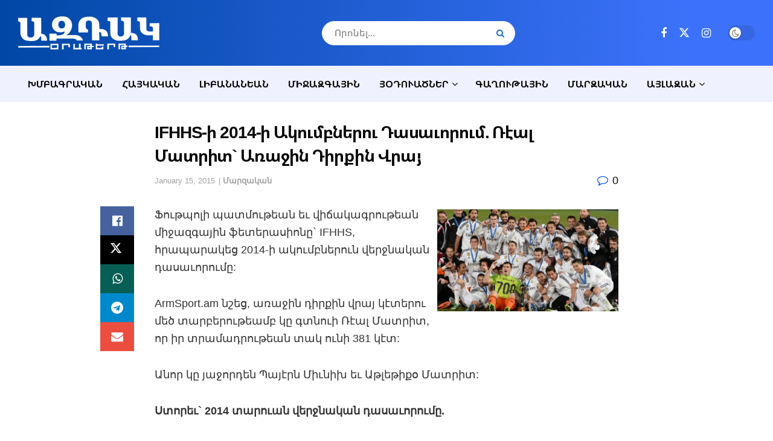

--- FILE ---
content_type: text/html; charset=UTF-8
request_url: https://www.aztagdaily.com/archives/222235
body_size: 29052
content:
<!doctype html>
<!--[if lt IE 7]><html class="no-js lt-ie9 lt-ie8 lt-ie7" lang="en-US"> <![endif]-->
<!--[if IE 7]><html class="no-js lt-ie9 lt-ie8" lang="en-US"> <![endif]-->
<!--[if IE 8]><html class="no-js lt-ie9" lang="en-US"> <![endif]-->
<!--[if IE 9]><html class="no-js lt-ie10" lang="en-US"> <![endif]-->
<!--[if gt IE 8]><!--><html class="no-js" lang="en-US"> <!--<![endif]--><head><script data-no-optimize="1">var litespeed_docref=sessionStorage.getItem("litespeed_docref");litespeed_docref&&(Object.defineProperty(document,"referrer",{get:function(){return litespeed_docref}}),sessionStorage.removeItem("litespeed_docref"));</script> <meta http-equiv="Content-Type" content="text/html; charset=UTF-8" /><meta name='viewport' content='width=device-width, initial-scale=1, user-scalable=yes' /><link rel="profile" href="http://gmpg.org/xfn/11" /><link rel="pingback" href="https://www.aztagdaily.com/xmlrpc.php" /><title>IFHHS-ի 2014-ի Ակումբներու Դասաւորում.  Ռէալ Մատրիտ` Առաջին Դիրքին Վրայ &#8211; Aztag Daily &#8211; Ազդակ Օրաթերթ (Armenian Daily Newspaper based in Lebanon)</title><meta name='robots' content='max-image-preview:large' /><meta property="og:type" content="article"><meta property="og:title" content="IFHHS-ի 2014-ի Ակումբներու Դասաւորում.  Ռէալ Մատրիտ` Առաջին Դիրքին Վրայ"><meta property="og:site_name" content="Aztag Daily - Ազդակ Օրաթերթ (Armenian Daily Newspaper based in Lebanon)"><meta property="og:description" content="Ֆութպոլի պատմութեան եւ վիճակագրութեան միջազգային ֆետերասիոնը` IFHHS, հրապարակեց 2014-ի ակումբներուն վերջնական դասաւորումը: ArmSport.am նշեց, առաջին"><meta property="og:url" content="https://www.aztagdaily.com/archives/222235"><meta property="og:locale" content="en_US"><meta property="article:published_time" content="2015-01-15T10:38:17+02:00"><meta property="article:modified_time" content="2015-01-15T10:38:57+02:00"><meta property="article:section" content="Մարզական"><meta name="twitter:card" content="summary_large_image"><meta name="twitter:title" content="IFHHS-ի 2014-ի Ակումբներու Դասաւորում.  Ռէալ Մատրիտ` Առաջին Դիրքին Վրայ"><meta name="twitter:description" content="Ֆութպոլի պատմութեան եւ վիճակագրութեան միջազգային ֆետերասիոնը` IFHHS, հրապարակեց 2014-ի ակումբներուն վերջնական դասաւորումը: ArmSport.am նշեց, առաջին դիրքին վրայ կէտերու մեծ տարբերութեամբ"><meta name="twitter:url" content="https://www.aztagdaily.com/archives/222235"><meta name="twitter:site" content=""> <script type="litespeed/javascript">var jnews_ajax_url='/?ajax-request=jnews'</script> <script type="litespeed/javascript">window.jnews=window.jnews||{},window.jnews.library=window.jnews.library||{},window.jnews.library=function(){"use strict";var e=this;e.win=window,e.doc=document,e.noop=function(){},e.globalBody=e.doc.getElementsByTagName("body")[0],e.globalBody=e.globalBody?e.globalBody:e.doc,e.win.jnewsDataStorage=e.win.jnewsDataStorage||{_storage:new WeakMap,put:function(e,t,n){this._storage.has(e)||this._storage.set(e,new Map),this._storage.get(e).set(t,n)},get:function(e,t){return this._storage.get(e).get(t)},has:function(e,t){return this._storage.has(e)&&this._storage.get(e).has(t)},remove:function(e,t){var n=this._storage.get(e).delete(t);return 0===!this._storage.get(e).size&&this._storage.delete(e),n}},e.windowWidth=function(){return e.win.innerWidth||e.docEl.clientWidth||e.globalBody.clientWidth},e.windowHeight=function(){return e.win.innerHeight||e.docEl.clientHeight||e.globalBody.clientHeight},e.requestAnimationFrame=e.win.requestAnimationFrame||e.win.webkitRequestAnimationFrame||e.win.mozRequestAnimationFrame||e.win.msRequestAnimationFrame||window.oRequestAnimationFrame||function(e){return setTimeout(e,1e3/60)},e.cancelAnimationFrame=e.win.cancelAnimationFrame||e.win.webkitCancelAnimationFrame||e.win.webkitCancelRequestAnimationFrame||e.win.mozCancelAnimationFrame||e.win.msCancelRequestAnimationFrame||e.win.oCancelRequestAnimationFrame||function(e){clearTimeout(e)},e.classListSupport="classList"in document.createElement("_"),e.hasClass=e.classListSupport?function(e,t){return e.classList.contains(t)}:function(e,t){return e.className.indexOf(t)>=0},e.addClass=e.classListSupport?function(t,n){e.hasClass(t,n)||t.classList.add(n)}:function(t,n){e.hasClass(t,n)||(t.className+=" "+n)},e.removeClass=e.classListSupport?function(t,n){e.hasClass(t,n)&&t.classList.remove(n)}:function(t,n){e.hasClass(t,n)&&(t.className=t.className.replace(n,""))},e.objKeys=function(e){var t=[];for(var n in e)Object.prototype.hasOwnProperty.call(e,n)&&t.push(n);return t},e.isObjectSame=function(e,t){var n=!0;return JSON.stringify(e)!==JSON.stringify(t)&&(n=!1),n},e.extend=function(){for(var e,t,n,o=arguments[0]||{},i=1,a=arguments.length;i<a;i++)if(null!==(e=arguments[i]))for(t in e)o!==(n=e[t])&&void 0!==n&&(o[t]=n);return o},e.dataStorage=e.win.jnewsDataStorage,e.isVisible=function(e){return 0!==e.offsetWidth&&0!==e.offsetHeight||e.getBoundingClientRect().length},e.getHeight=function(e){return e.offsetHeight||e.clientHeight||e.getBoundingClientRect().height},e.getWidth=function(e){return e.offsetWidth||e.clientWidth||e.getBoundingClientRect().width},e.supportsPassive=!1;try{var t=Object.defineProperty({},"passive",{get:function(){e.supportsPassive=!0}});"createEvent"in e.doc?e.win.addEventListener("test",null,t):"fireEvent"in e.doc&&e.win.attachEvent("test",null)}catch(e){}e.passiveOption=!!e.supportsPassive&&{passive:!0},e.setStorage=function(e,t){e="jnews-"+e;var n={expired:Math.floor(((new Date).getTime()+432e5)/1e3)};t=Object.assign(n,t);localStorage.setItem(e,JSON.stringify(t))},e.getStorage=function(e){e="jnews-"+e;var t=localStorage.getItem(e);return null!==t&&0<t.length?JSON.parse(localStorage.getItem(e)):{}},e.expiredStorage=function(){var t,n="jnews-";for(var o in localStorage)o.indexOf(n)>-1&&"undefined"!==(t=e.getStorage(o.replace(n,""))).expired&&t.expired<Math.floor((new Date).getTime()/1e3)&&localStorage.removeItem(o)},e.addEvents=function(t,n,o){for(var i in n){var a=["touchstart","touchmove"].indexOf(i)>=0&&!o&&e.passiveOption;"createEvent"in e.doc?t.addEventListener(i,n[i],a):"fireEvent"in e.doc&&t.attachEvent("on"+i,n[i])}},e.removeEvents=function(t,n){for(var o in n)"createEvent"in e.doc?t.removeEventListener(o,n[o]):"fireEvent"in e.doc&&t.detachEvent("on"+o,n[o])},e.triggerEvents=function(t,n,o){var i;o=o||{detail:null};return"createEvent"in e.doc?(!(i=e.doc.createEvent("CustomEvent")||new CustomEvent(n)).initCustomEvent||i.initCustomEvent(n,!0,!1,o),void t.dispatchEvent(i)):"fireEvent"in e.doc?((i=e.doc.createEventObject()).eventType=n,void t.fireEvent("on"+i.eventType,i)):void 0},e.getParents=function(t,n){void 0===n&&(n=e.doc);for(var o=[],i=t.parentNode,a=!1;!a;)if(i){var r=i;r.querySelectorAll(n).length?a=!0:(o.push(r),i=r.parentNode)}else o=[],a=!0;return o},e.forEach=function(e,t,n){for(var o=0,i=e.length;o<i;o++)t.call(n,e[o],o)},e.getText=function(e){return e.innerText||e.textContent},e.setText=function(e,t){var n="object"==typeof t?t.innerText||t.textContent:t;e.innerText&&(e.innerText=n),e.textContent&&(e.textContent=n)},e.httpBuildQuery=function(t){return e.objKeys(t).reduce(function t(n){var o=arguments.length>1&&void 0!==arguments[1]?arguments[1]:null;return function(i,a){var r=n[a];a=encodeURIComponent(a);var s=o?"".concat(o,"[").concat(a,"]"):a;return null==r||"function"==typeof r?(i.push("".concat(s,"=")),i):["number","boolean","string"].includes(typeof r)?(i.push("".concat(s,"=").concat(encodeURIComponent(r))),i):(i.push(e.objKeys(r).reduce(t(r,s),[]).join("&")),i)}}(t),[]).join("&")},e.get=function(t,n,o,i){return o="function"==typeof o?o:e.noop,e.ajax("GET",t,n,o,i)},e.post=function(t,n,o,i){return o="function"==typeof o?o:e.noop,e.ajax("POST",t,n,o,i)},e.ajax=function(t,n,o,i,a){var r=new XMLHttpRequest,s=n,c=e.httpBuildQuery(o);if(t=-1!=["GET","POST"].indexOf(t)?t:"GET",r.open(t,s+("GET"==t?"?"+c:""),!0),"POST"==t&&r.setRequestHeader("Content-type","application/x-www-form-urlencoded"),r.setRequestHeader("X-Requested-With","XMLHttpRequest"),r.onreadystatechange=function(){4===r.readyState&&200<=r.status&&300>r.status&&"function"==typeof i&&i.call(void 0,r.response)},void 0!==a&&!a){return{xhr:r,send:function(){r.send("POST"==t?c:null)}}}return r.send("POST"==t?c:null),{xhr:r}},e.scrollTo=function(t,n,o){function i(e,t,n){this.start=this.position(),this.change=e-this.start,this.currentTime=0,this.increment=20,this.duration=void 0===n?500:n,this.callback=t,this.finish=!1,this.animateScroll()}return Math.easeInOutQuad=function(e,t,n,o){return(e/=o/2)<1?n/2*e*e+t:-n/2*(--e*(e-2)-1)+t},i.prototype.stop=function(){this.finish=!0},i.prototype.move=function(t){e.doc.documentElement.scrollTop=t,e.globalBody.parentNode.scrollTop=t,e.globalBody.scrollTop=t},i.prototype.position=function(){return e.doc.documentElement.scrollTop||e.globalBody.parentNode.scrollTop||e.globalBody.scrollTop},i.prototype.animateScroll=function(){this.currentTime+=this.increment;var t=Math.easeInOutQuad(this.currentTime,this.start,this.change,this.duration);this.move(t),this.currentTime<this.duration&&!this.finish?e.requestAnimationFrame.call(e.win,this.animateScroll.bind(this)):this.callback&&"function"==typeof this.callback&&this.callback()},new i(t,n,o)},e.unwrap=function(t){var n,o=t;e.forEach(t,(function(e,t){n?n+=e:n=e})),o.replaceWith(n)},e.performance={start:function(e){performance.mark(e+"Start")},stop:function(e){performance.mark(e+"End"),performance.measure(e,e+"Start",e+"End")}},e.fps=function(){var t=0,n=0,o=0;!function(){var i=t=0,a=0,r=0,s=document.getElementById("fpsTable"),c=function(t){void 0===document.getElementsByTagName("body")[0]?e.requestAnimationFrame.call(e.win,(function(){c(t)})):document.getElementsByTagName("body")[0].appendChild(t)};null===s&&((s=document.createElement("div")).style.position="fixed",s.style.top="120px",s.style.left="10px",s.style.width="100px",s.style.height="20px",s.style.border="1px solid black",s.style.fontSize="11px",s.style.zIndex="100000",s.style.backgroundColor="white",s.id="fpsTable",c(s));var l=function(){o++,n=Date.now(),(a=(o/(r=(n-t)/1e3)).toPrecision(2))!=i&&(i=a,s.innerHTML=i+"fps"),1<r&&(t=n,o=0),e.requestAnimationFrame.call(e.win,l)};l()}()},e.instr=function(e,t){for(var n=0;n<t.length;n++)if(-1!==e.toLowerCase().indexOf(t[n].toLowerCase()))return!0},e.winLoad=function(t,n){function o(o){if("complete"===e.doc.readyState||"interactive"===e.doc.readyState)return!o||n?setTimeout(t,n||1):t(o),1}o()||e.addEvents(e.win,{load:o})},e.docReady=function(t,n){function o(o){if("complete"===e.doc.readyState||"interactive"===e.doc.readyState)return!o||n?setTimeout(t,n||1):t(o),1}o()||e.addEvents(e.doc,{DOMContentLiteSpeedLoaded:o})},e.fireOnce=function(){e.docReady((function(){e.assets=e.assets||[],e.assets.length&&(e.boot(),e.load_assets())}),50)},e.boot=function(){e.length&&e.doc.querySelectorAll("style[media]").forEach((function(e){"not all"==e.getAttribute("media")&&e.removeAttribute("media")}))},e.create_js=function(t,n){var o=e.doc.createElement("script");switch(o.setAttribute("src",t),n){case"defer":o.setAttribute("defer",!0);break;case"async":o.setAttribute("async",!0);break;case"deferasync":o.setAttribute("defer",!0),o.setAttribute("async",!0)}e.globalBody.appendChild(o)},e.load_assets=function(){"object"==typeof e.assets&&e.forEach(e.assets.slice(0),(function(t,n){var o="";t.defer&&(o+="defer"),t.async&&(o+="async"),e.create_js(t.url,o);var i=e.assets.indexOf(t);i>-1&&e.assets.splice(i,1)})),e.assets=jnewsoption.au_scripts=window.jnewsads=[]},e.setCookie=function(e,t,n){var o="";if(n){var i=new Date;i.setTime(i.getTime()+24*n*60*60*1e3),o="; expires="+i.toUTCString()}document.cookie=e+"="+(t||"")+o+"; path=/"},e.getCookie=function(e){for(var t=e+"=",n=document.cookie.split(";"),o=0;o<n.length;o++){for(var i=n[o];" "==i.charAt(0);)i=i.substring(1,i.length);if(0==i.indexOf(t))return i.substring(t.length,i.length)}return null},e.eraseCookie=function(e){document.cookie=e+"=; Path=/; Expires=Thu, 01 Jan 1970 00:00:01 GMT;"},e.docReady((function(){e.globalBody=e.globalBody==e.doc?e.doc.getElementsByTagName("body")[0]:e.globalBody,e.globalBody=e.globalBody?e.globalBody:e.doc})),e.winLoad((function(){e.winLoad((function(){var t=!1;if(void 0!==window.jnewsadmin)if(void 0!==window.file_version_checker){var n=e.objKeys(window.file_version_checker);n.length?n.forEach((function(e){t||"10.0.4"===window.file_version_checker[e]||(t=!0)})):t=!0}else t=!0;t&&(window.jnewsHelper.getMessage(),window.jnewsHelper.getNotice())}),2500)}))},window.jnews.library=new window.jnews.library</script><link rel="alternate" type="application/rss+xml" title="Aztag Daily - Ազդակ Օրաթերթ (Armenian Daily Newspaper based in Lebanon) &raquo; Feed" href="https://www.aztagdaily.com/feed" /><link rel="alternate" title="oEmbed (JSON)" type="application/json+oembed" href="https://www.aztagdaily.com/wp-json/oembed/1.0/embed?url=https%3A%2F%2Fwww.aztagdaily.com%2Farchives%2F222235" /><link rel="alternate" title="oEmbed (XML)" type="text/xml+oembed" href="https://www.aztagdaily.com/wp-json/oembed/1.0/embed?url=https%3A%2F%2Fwww.aztagdaily.com%2Farchives%2F222235&#038;format=xml" />
 <script src="//www.googletagmanager.com/gtag/js?id=G-588WJCMCNP"  data-cfasync="false" data-wpfc-render="false" type="text/javascript" async></script> <script data-cfasync="false" data-wpfc-render="false" type="text/javascript">var mi_version = '9.11.1';
				var mi_track_user = true;
				var mi_no_track_reason = '';
								var MonsterInsightsDefaultLocations = {"page_location":"https:\/\/www.aztagdaily.com\/archives\/222235\/"};
								if ( typeof MonsterInsightsPrivacyGuardFilter === 'function' ) {
					var MonsterInsightsLocations = (typeof MonsterInsightsExcludeQuery === 'object') ? MonsterInsightsPrivacyGuardFilter( MonsterInsightsExcludeQuery ) : MonsterInsightsPrivacyGuardFilter( MonsterInsightsDefaultLocations );
				} else {
					var MonsterInsightsLocations = (typeof MonsterInsightsExcludeQuery === 'object') ? MonsterInsightsExcludeQuery : MonsterInsightsDefaultLocations;
				}

								var disableStrs = [
										'ga-disable-G-588WJCMCNP',
									];

				/* Function to detect opted out users */
				function __gtagTrackerIsOptedOut() {
					for (var index = 0; index < disableStrs.length; index++) {
						if (document.cookie.indexOf(disableStrs[index] + '=true') > -1) {
							return true;
						}
					}

					return false;
				}

				/* Disable tracking if the opt-out cookie exists. */
				if (__gtagTrackerIsOptedOut()) {
					for (var index = 0; index < disableStrs.length; index++) {
						window[disableStrs[index]] = true;
					}
				}

				/* Opt-out function */
				function __gtagTrackerOptout() {
					for (var index = 0; index < disableStrs.length; index++) {
						document.cookie = disableStrs[index] + '=true; expires=Thu, 31 Dec 2099 23:59:59 UTC; path=/';
						window[disableStrs[index]] = true;
					}
				}

				if ('undefined' === typeof gaOptout) {
					function gaOptout() {
						__gtagTrackerOptout();
					}
				}
								window.dataLayer = window.dataLayer || [];

				window.MonsterInsightsDualTracker = {
					helpers: {},
					trackers: {},
				};
				if (mi_track_user) {
					function __gtagDataLayer() {
						dataLayer.push(arguments);
					}

					function __gtagTracker(type, name, parameters) {
						if (!parameters) {
							parameters = {};
						}

						if (parameters.send_to) {
							__gtagDataLayer.apply(null, arguments);
							return;
						}

						if (type === 'event') {
														parameters.send_to = monsterinsights_frontend.v4_id;
							var hookName = name;
							if (typeof parameters['event_category'] !== 'undefined') {
								hookName = parameters['event_category'] + ':' + name;
							}

							if (typeof MonsterInsightsDualTracker.trackers[hookName] !== 'undefined') {
								MonsterInsightsDualTracker.trackers[hookName](parameters);
							} else {
								__gtagDataLayer('event', name, parameters);
							}
							
						} else {
							__gtagDataLayer.apply(null, arguments);
						}
					}

					__gtagTracker('js', new Date());
					__gtagTracker('set', {
						'developer_id.dZGIzZG': true,
											});
					if ( MonsterInsightsLocations.page_location ) {
						__gtagTracker('set', MonsterInsightsLocations);
					}
										__gtagTracker('config', 'G-588WJCMCNP', {"forceSSL":"true"} );
										window.gtag = __gtagTracker;										(function () {
						/* https://developers.google.com/analytics/devguides/collection/analyticsjs/ */
						/* ga and __gaTracker compatibility shim. */
						var noopfn = function () {
							return null;
						};
						var newtracker = function () {
							return new Tracker();
						};
						var Tracker = function () {
							return null;
						};
						var p = Tracker.prototype;
						p.get = noopfn;
						p.set = noopfn;
						p.send = function () {
							var args = Array.prototype.slice.call(arguments);
							args.unshift('send');
							__gaTracker.apply(null, args);
						};
						var __gaTracker = function () {
							var len = arguments.length;
							if (len === 0) {
								return;
							}
							var f = arguments[len - 1];
							if (typeof f !== 'object' || f === null || typeof f.hitCallback !== 'function') {
								if ('send' === arguments[0]) {
									var hitConverted, hitObject = false, action;
									if ('event' === arguments[1]) {
										if ('undefined' !== typeof arguments[3]) {
											hitObject = {
												'eventAction': arguments[3],
												'eventCategory': arguments[2],
												'eventLabel': arguments[4],
												'value': arguments[5] ? arguments[5] : 1,
											}
										}
									}
									if ('pageview' === arguments[1]) {
										if ('undefined' !== typeof arguments[2]) {
											hitObject = {
												'eventAction': 'page_view',
												'page_path': arguments[2],
											}
										}
									}
									if (typeof arguments[2] === 'object') {
										hitObject = arguments[2];
									}
									if (typeof arguments[5] === 'object') {
										Object.assign(hitObject, arguments[5]);
									}
									if ('undefined' !== typeof arguments[1].hitType) {
										hitObject = arguments[1];
										if ('pageview' === hitObject.hitType) {
											hitObject.eventAction = 'page_view';
										}
									}
									if (hitObject) {
										action = 'timing' === arguments[1].hitType ? 'timing_complete' : hitObject.eventAction;
										hitConverted = mapArgs(hitObject);
										__gtagTracker('event', action, hitConverted);
									}
								}
								return;
							}

							function mapArgs(args) {
								var arg, hit = {};
								var gaMap = {
									'eventCategory': 'event_category',
									'eventAction': 'event_action',
									'eventLabel': 'event_label',
									'eventValue': 'event_value',
									'nonInteraction': 'non_interaction',
									'timingCategory': 'event_category',
									'timingVar': 'name',
									'timingValue': 'value',
									'timingLabel': 'event_label',
									'page': 'page_path',
									'location': 'page_location',
									'title': 'page_title',
									'referrer' : 'page_referrer',
								};
								for (arg in args) {
																		if (!(!args.hasOwnProperty(arg) || !gaMap.hasOwnProperty(arg))) {
										hit[gaMap[arg]] = args[arg];
									} else {
										hit[arg] = args[arg];
									}
								}
								return hit;
							}

							try {
								f.hitCallback();
							} catch (ex) {
							}
						};
						__gaTracker.create = newtracker;
						__gaTracker.getByName = newtracker;
						__gaTracker.getAll = function () {
							return [];
						};
						__gaTracker.remove = noopfn;
						__gaTracker.loaded = true;
						window['__gaTracker'] = __gaTracker;
					})();
									} else {
										console.log("");
					(function () {
						function __gtagTracker() {
							return null;
						}

						window['__gtagTracker'] = __gtagTracker;
						window['gtag'] = __gtagTracker;
					})();
									}</script> <style id='wp-img-auto-sizes-contain-inline-css' type='text/css'>img:is([sizes=auto i],[sizes^="auto," i]){contain-intrinsic-size:3000px 1500px}
/*# sourceURL=wp-img-auto-sizes-contain-inline-css */</style><link data-optimized="2" rel="stylesheet" href="https://www.aztagdaily.com/wp-content/litespeed/css/5295939d583fe5a9e10c6638326f0298.css?ver=f30c8" /><style id='classic-theme-styles-inline-css' type='text/css'>/*! This file is auto-generated */
.wp-block-button__link{color:#fff;background-color:#32373c;border-radius:9999px;box-shadow:none;text-decoration:none;padding:calc(.667em + 2px) calc(1.333em + 2px);font-size:1.125em}.wp-block-file__button{background:#32373c;color:#fff;text-decoration:none}
/*# sourceURL=/wp-includes/css/classic-themes.min.css */</style><style id='filebird-block-filebird-gallery-style-inline-css' type='text/css'>ul.filebird-block-filebird-gallery{margin:auto!important;padding:0!important;width:100%}ul.filebird-block-filebird-gallery.layout-grid{display:grid;grid-gap:20px;align-items:stretch;grid-template-columns:repeat(var(--columns),1fr);justify-items:stretch}ul.filebird-block-filebird-gallery.layout-grid li img{border:1px solid #ccc;box-shadow:2px 2px 6px 0 rgba(0,0,0,.3);height:100%;max-width:100%;-o-object-fit:cover;object-fit:cover;width:100%}ul.filebird-block-filebird-gallery.layout-masonry{-moz-column-count:var(--columns);-moz-column-gap:var(--space);column-gap:var(--space);-moz-column-width:var(--min-width);columns:var(--min-width) var(--columns);display:block;overflow:auto}ul.filebird-block-filebird-gallery.layout-masonry li{margin-bottom:var(--space)}ul.filebird-block-filebird-gallery li{list-style:none}ul.filebird-block-filebird-gallery li figure{height:100%;margin:0;padding:0;position:relative;width:100%}ul.filebird-block-filebird-gallery li figure figcaption{background:linear-gradient(0deg,rgba(0,0,0,.7),rgba(0,0,0,.3) 70%,transparent);bottom:0;box-sizing:border-box;color:#fff;font-size:.8em;margin:0;max-height:100%;overflow:auto;padding:3em .77em .7em;position:absolute;text-align:center;width:100%;z-index:2}ul.filebird-block-filebird-gallery li figure figcaption a{color:inherit}

/*# sourceURL=https://www.aztagdaily.com/wp-content/plugins/filebird/blocks/filebird-gallery/build/style-index.css */</style><style id='global-styles-inline-css' type='text/css'>:root{--wp--preset--aspect-ratio--square: 1;--wp--preset--aspect-ratio--4-3: 4/3;--wp--preset--aspect-ratio--3-4: 3/4;--wp--preset--aspect-ratio--3-2: 3/2;--wp--preset--aspect-ratio--2-3: 2/3;--wp--preset--aspect-ratio--16-9: 16/9;--wp--preset--aspect-ratio--9-16: 9/16;--wp--preset--color--black: #000000;--wp--preset--color--cyan-bluish-gray: #abb8c3;--wp--preset--color--white: #ffffff;--wp--preset--color--pale-pink: #f78da7;--wp--preset--color--vivid-red: #cf2e2e;--wp--preset--color--luminous-vivid-orange: #ff6900;--wp--preset--color--luminous-vivid-amber: #fcb900;--wp--preset--color--light-green-cyan: #7bdcb5;--wp--preset--color--vivid-green-cyan: #00d084;--wp--preset--color--pale-cyan-blue: #8ed1fc;--wp--preset--color--vivid-cyan-blue: #0693e3;--wp--preset--color--vivid-purple: #9b51e0;--wp--preset--gradient--vivid-cyan-blue-to-vivid-purple: linear-gradient(135deg,rgb(6,147,227) 0%,rgb(155,81,224) 100%);--wp--preset--gradient--light-green-cyan-to-vivid-green-cyan: linear-gradient(135deg,rgb(122,220,180) 0%,rgb(0,208,130) 100%);--wp--preset--gradient--luminous-vivid-amber-to-luminous-vivid-orange: linear-gradient(135deg,rgb(252,185,0) 0%,rgb(255,105,0) 100%);--wp--preset--gradient--luminous-vivid-orange-to-vivid-red: linear-gradient(135deg,rgb(255,105,0) 0%,rgb(207,46,46) 100%);--wp--preset--gradient--very-light-gray-to-cyan-bluish-gray: linear-gradient(135deg,rgb(238,238,238) 0%,rgb(169,184,195) 100%);--wp--preset--gradient--cool-to-warm-spectrum: linear-gradient(135deg,rgb(74,234,220) 0%,rgb(151,120,209) 20%,rgb(207,42,186) 40%,rgb(238,44,130) 60%,rgb(251,105,98) 80%,rgb(254,248,76) 100%);--wp--preset--gradient--blush-light-purple: linear-gradient(135deg,rgb(255,206,236) 0%,rgb(152,150,240) 100%);--wp--preset--gradient--blush-bordeaux: linear-gradient(135deg,rgb(254,205,165) 0%,rgb(254,45,45) 50%,rgb(107,0,62) 100%);--wp--preset--gradient--luminous-dusk: linear-gradient(135deg,rgb(255,203,112) 0%,rgb(199,81,192) 50%,rgb(65,88,208) 100%);--wp--preset--gradient--pale-ocean: linear-gradient(135deg,rgb(255,245,203) 0%,rgb(182,227,212) 50%,rgb(51,167,181) 100%);--wp--preset--gradient--electric-grass: linear-gradient(135deg,rgb(202,248,128) 0%,rgb(113,206,126) 100%);--wp--preset--gradient--midnight: linear-gradient(135deg,rgb(2,3,129) 0%,rgb(40,116,252) 100%);--wp--preset--font-size--small: 13px;--wp--preset--font-size--medium: 20px;--wp--preset--font-size--large: 36px;--wp--preset--font-size--x-large: 42px;--wp--preset--spacing--20: 0.44rem;--wp--preset--spacing--30: 0.67rem;--wp--preset--spacing--40: 1rem;--wp--preset--spacing--50: 1.5rem;--wp--preset--spacing--60: 2.25rem;--wp--preset--spacing--70: 3.38rem;--wp--preset--spacing--80: 5.06rem;--wp--preset--shadow--natural: 6px 6px 9px rgba(0, 0, 0, 0.2);--wp--preset--shadow--deep: 12px 12px 50px rgba(0, 0, 0, 0.4);--wp--preset--shadow--sharp: 6px 6px 0px rgba(0, 0, 0, 0.2);--wp--preset--shadow--outlined: 6px 6px 0px -3px rgb(255, 255, 255), 6px 6px rgb(0, 0, 0);--wp--preset--shadow--crisp: 6px 6px 0px rgb(0, 0, 0);}:where(.is-layout-flex){gap: 0.5em;}:where(.is-layout-grid){gap: 0.5em;}body .is-layout-flex{display: flex;}.is-layout-flex{flex-wrap: wrap;align-items: center;}.is-layout-flex > :is(*, div){margin: 0;}body .is-layout-grid{display: grid;}.is-layout-grid > :is(*, div){margin: 0;}:where(.wp-block-columns.is-layout-flex){gap: 2em;}:where(.wp-block-columns.is-layout-grid){gap: 2em;}:where(.wp-block-post-template.is-layout-flex){gap: 1.25em;}:where(.wp-block-post-template.is-layout-grid){gap: 1.25em;}.has-black-color{color: var(--wp--preset--color--black) !important;}.has-cyan-bluish-gray-color{color: var(--wp--preset--color--cyan-bluish-gray) !important;}.has-white-color{color: var(--wp--preset--color--white) !important;}.has-pale-pink-color{color: var(--wp--preset--color--pale-pink) !important;}.has-vivid-red-color{color: var(--wp--preset--color--vivid-red) !important;}.has-luminous-vivid-orange-color{color: var(--wp--preset--color--luminous-vivid-orange) !important;}.has-luminous-vivid-amber-color{color: var(--wp--preset--color--luminous-vivid-amber) !important;}.has-light-green-cyan-color{color: var(--wp--preset--color--light-green-cyan) !important;}.has-vivid-green-cyan-color{color: var(--wp--preset--color--vivid-green-cyan) !important;}.has-pale-cyan-blue-color{color: var(--wp--preset--color--pale-cyan-blue) !important;}.has-vivid-cyan-blue-color{color: var(--wp--preset--color--vivid-cyan-blue) !important;}.has-vivid-purple-color{color: var(--wp--preset--color--vivid-purple) !important;}.has-black-background-color{background-color: var(--wp--preset--color--black) !important;}.has-cyan-bluish-gray-background-color{background-color: var(--wp--preset--color--cyan-bluish-gray) !important;}.has-white-background-color{background-color: var(--wp--preset--color--white) !important;}.has-pale-pink-background-color{background-color: var(--wp--preset--color--pale-pink) !important;}.has-vivid-red-background-color{background-color: var(--wp--preset--color--vivid-red) !important;}.has-luminous-vivid-orange-background-color{background-color: var(--wp--preset--color--luminous-vivid-orange) !important;}.has-luminous-vivid-amber-background-color{background-color: var(--wp--preset--color--luminous-vivid-amber) !important;}.has-light-green-cyan-background-color{background-color: var(--wp--preset--color--light-green-cyan) !important;}.has-vivid-green-cyan-background-color{background-color: var(--wp--preset--color--vivid-green-cyan) !important;}.has-pale-cyan-blue-background-color{background-color: var(--wp--preset--color--pale-cyan-blue) !important;}.has-vivid-cyan-blue-background-color{background-color: var(--wp--preset--color--vivid-cyan-blue) !important;}.has-vivid-purple-background-color{background-color: var(--wp--preset--color--vivid-purple) !important;}.has-black-border-color{border-color: var(--wp--preset--color--black) !important;}.has-cyan-bluish-gray-border-color{border-color: var(--wp--preset--color--cyan-bluish-gray) !important;}.has-white-border-color{border-color: var(--wp--preset--color--white) !important;}.has-pale-pink-border-color{border-color: var(--wp--preset--color--pale-pink) !important;}.has-vivid-red-border-color{border-color: var(--wp--preset--color--vivid-red) !important;}.has-luminous-vivid-orange-border-color{border-color: var(--wp--preset--color--luminous-vivid-orange) !important;}.has-luminous-vivid-amber-border-color{border-color: var(--wp--preset--color--luminous-vivid-amber) !important;}.has-light-green-cyan-border-color{border-color: var(--wp--preset--color--light-green-cyan) !important;}.has-vivid-green-cyan-border-color{border-color: var(--wp--preset--color--vivid-green-cyan) !important;}.has-pale-cyan-blue-border-color{border-color: var(--wp--preset--color--pale-cyan-blue) !important;}.has-vivid-cyan-blue-border-color{border-color: var(--wp--preset--color--vivid-cyan-blue) !important;}.has-vivid-purple-border-color{border-color: var(--wp--preset--color--vivid-purple) !important;}.has-vivid-cyan-blue-to-vivid-purple-gradient-background{background: var(--wp--preset--gradient--vivid-cyan-blue-to-vivid-purple) !important;}.has-light-green-cyan-to-vivid-green-cyan-gradient-background{background: var(--wp--preset--gradient--light-green-cyan-to-vivid-green-cyan) !important;}.has-luminous-vivid-amber-to-luminous-vivid-orange-gradient-background{background: var(--wp--preset--gradient--luminous-vivid-amber-to-luminous-vivid-orange) !important;}.has-luminous-vivid-orange-to-vivid-red-gradient-background{background: var(--wp--preset--gradient--luminous-vivid-orange-to-vivid-red) !important;}.has-very-light-gray-to-cyan-bluish-gray-gradient-background{background: var(--wp--preset--gradient--very-light-gray-to-cyan-bluish-gray) !important;}.has-cool-to-warm-spectrum-gradient-background{background: var(--wp--preset--gradient--cool-to-warm-spectrum) !important;}.has-blush-light-purple-gradient-background{background: var(--wp--preset--gradient--blush-light-purple) !important;}.has-blush-bordeaux-gradient-background{background: var(--wp--preset--gradient--blush-bordeaux) !important;}.has-luminous-dusk-gradient-background{background: var(--wp--preset--gradient--luminous-dusk) !important;}.has-pale-ocean-gradient-background{background: var(--wp--preset--gradient--pale-ocean) !important;}.has-electric-grass-gradient-background{background: var(--wp--preset--gradient--electric-grass) !important;}.has-midnight-gradient-background{background: var(--wp--preset--gradient--midnight) !important;}.has-small-font-size{font-size: var(--wp--preset--font-size--small) !important;}.has-medium-font-size{font-size: var(--wp--preset--font-size--medium) !important;}.has-large-font-size{font-size: var(--wp--preset--font-size--large) !important;}.has-x-large-font-size{font-size: var(--wp--preset--font-size--x-large) !important;}
:where(.wp-block-post-template.is-layout-flex){gap: 1.25em;}:where(.wp-block-post-template.is-layout-grid){gap: 1.25em;}
:where(.wp-block-term-template.is-layout-flex){gap: 1.25em;}:where(.wp-block-term-template.is-layout-grid){gap: 1.25em;}
:where(.wp-block-columns.is-layout-flex){gap: 2em;}:where(.wp-block-columns.is-layout-grid){gap: 2em;}
:root :where(.wp-block-pullquote){font-size: 1.5em;line-height: 1.6;}
/*# sourceURL=global-styles-inline-css */</style><link rel='preload' as='font' type='font/woff2' crossorigin id='font-awesome-webfont-css' href='https://www.aztagdaily.com/wp-content/themes/jnews/assets/fonts/font-awesome/fonts/fontawesome-webfont.woff2?v=4.7.0' type='text/css' media='all' /><link rel='preload' as='font' type='font/woff' crossorigin id='jnews-icon-webfont-css' href='https://www.aztagdaily.com/wp-content/themes/jnews/assets/fonts/jegicon/fonts/jegicon.woff' type='text/css' media='all' /><link rel='preload' as='font' type='font/woff2' crossorigin id='elementor-font-awesome-webfont-css' href='https://www.aztagdaily.com/wp-content/plugins/elementor/assets/lib/font-awesome/fonts/fontawesome-webfont.woff2?v=4.7.0' type='text/css' media='all' /> <script type="litespeed/javascript" data-src="https://www.aztagdaily.com/wp-content/plugins/google-analytics-for-wordpress/assets/js/frontend-gtag.min.js" id="monsterinsights-frontend-script-js" data-wp-strategy="async"></script> <script data-cfasync="false" data-wpfc-render="false" type="text/javascript" id='monsterinsights-frontend-script-js-extra'>/*  */
var monsterinsights_frontend = {"js_events_tracking":"true","download_extensions":"doc,pdf,ppt,zip,xls,docx,pptx,xlsx","inbound_paths":"[]","home_url":"https:\/\/www.aztagdaily.com","hash_tracking":"false","v4_id":"G-588WJCMCNP"};/*  */</script> <script type="litespeed/javascript" data-src="https://www.aztagdaily.com/wp-includes/js/jquery/jquery.min.js" id="jquery-core-js"></script> <link rel="https://api.w.org/" href="https://www.aztagdaily.com/wp-json/" /><link rel="alternate" title="JSON" type="application/json" href="https://www.aztagdaily.com/wp-json/wp/v2/posts/222235" /><link rel="EditURI" type="application/rsd+xml" title="RSD" href="https://www.aztagdaily.com/xmlrpc.php?rsd" /><link rel="canonical" href="https://www.aztagdaily.com/archives/222235" /><link rel='shortlink' href='https://www.aztagdaily.com/?p=222235' /><meta name="generator" content="Elementor 3.34.2; features: additional_custom_breakpoints; settings: css_print_method-internal, google_font-enabled, font_display-auto"><style>.e-con.e-parent:nth-of-type(n+4):not(.e-lazyloaded):not(.e-no-lazyload),
				.e-con.e-parent:nth-of-type(n+4):not(.e-lazyloaded):not(.e-no-lazyload) * {
					background-image: none !important;
				}
				@media screen and (max-height: 1024px) {
					.e-con.e-parent:nth-of-type(n+3):not(.e-lazyloaded):not(.e-no-lazyload),
					.e-con.e-parent:nth-of-type(n+3):not(.e-lazyloaded):not(.e-no-lazyload) * {
						background-image: none !important;
					}
				}
				@media screen and (max-height: 640px) {
					.e-con.e-parent:nth-of-type(n+2):not(.e-lazyloaded):not(.e-no-lazyload),
					.e-con.e-parent:nth-of-type(n+2):not(.e-lazyloaded):not(.e-no-lazyload) * {
						background-image: none !important;
					}
				}</style> <script type='application/ld+json'>{"@context":"http:\/\/schema.org","@type":"Organization","@id":"https:\/\/www.aztagdaily.com\/#organization","url":"https:\/\/www.aztagdaily.com\/","name":"","logo":{"@type":"ImageObject","url":""},"sameAs":["https:\/\/www.facebook.com\/aztagdaily\/","https:\/\/x.com\/AztagD","https:\/\/www.instagram.com\/aztag_daily\/"]}</script> <script type='application/ld+json'>{"@context":"http:\/\/schema.org","@type":"WebSite","@id":"https:\/\/www.aztagdaily.com\/#website","url":"https:\/\/www.aztagdaily.com\/","name":"","potentialAction":{"@type":"SearchAction","target":"https:\/\/www.aztagdaily.com\/?s={search_term_string}","query-input":"required name=search_term_string"}}</script> <link rel="icon" href="https://www.aztagdaily.com/wp-content/uploads/2022/01/cropped-fav-1-32x32.png" sizes="32x32" /><link rel="icon" href="https://www.aztagdaily.com/wp-content/uploads/2022/01/cropped-fav-1-192x192.png" sizes="192x192" /><link rel="apple-touch-icon" href="https://www.aztagdaily.com/wp-content/uploads/2022/01/cropped-fav-1-180x180.png" /><meta name="msapplication-TileImage" content="https://www.aztagdaily.com/wp-content/uploads/2022/01/cropped-fav-1-270x270.png" /></head><body class="wp-singular post-template-default single single-post postid-222235 single-format-standard wp-embed-responsive wp-theme-jnews wp-child-theme-jnews-child jeg_toggle_light jeg_single_tpl_1 jeg_single_fullwidth jeg_single_narrow jnews jsc_normal elementor-default elementor-kit-536396"><div class="jeg_ad jeg_ad_top jnews_header_top_ads"><div class='ads-wrapper  '></div></div><div class="jeg_viewport"><div class="jeg_header_wrapper"><div class="jeg_header_instagram_wrapper"></div><div class="jeg_header normal"><div class="jeg_midbar jeg_container jeg_navbar_wrapper normal"><div class="container"><div class="jeg_nav_row"><div class="jeg_nav_col jeg_nav_left jeg_nav_normal"><div class="item_wrap jeg_nav_alignleft"><div class="jeg_nav_item jeg_logo jeg_desktop_logo"><div class="site-title">
<a href="https://www.aztagdaily.com/" aria-label="Visit Homepage" style="padding: 5px 0px 5px 0px;">
<img data-lazyloaded="1" src="[data-uri]" class='jeg_logo_img' data-src="https://www.aztagdaily.com/wp-content/uploads/2022/01/logox1.png" data-srcset="https://www.aztagdaily.com/wp-content/uploads/2022/01/logox1.png 1x, https://www.aztagdaily.com/wp-content/uploads/2022/01/aztag-copy_whitx1-1.png 2x" alt="Aztag Daily - Ազդակ Օրաթերթ (Armenian Daily Newspaper based in Lebanon)"data-light-src="https://www.aztagdaily.com/wp-content/uploads/2022/01/logox1.png" data-light-srcset="https://www.aztagdaily.com/wp-content/uploads/2022/01/logox1.png 1x, https://www.aztagdaily.com/wp-content/uploads/2022/01/aztag-copy_whitx1-1.png 2x" data-dark-src="https://www.aztagdaily.com/wp-content/uploads/2022/01/logox1.png" data-dark-srcset="https://www.aztagdaily.com/wp-content/uploads/2022/01/logox1.png 1x, https://www.aztagdaily.com/wp-content/uploads/2022/01/aztag-copy_whitx1-1.png 2x"width="234" height="55">			</a></div></div></div></div><div class="jeg_nav_col jeg_nav_center jeg_nav_grow"><div class="item_wrap jeg_nav_aligncenter"><div class="jeg_nav_item jeg_nav_search"><div class="jeg_search_wrapper jeg_search_no_expand round">
<a href="#" class="jeg_search_toggle"><i class="fa fa-search"></i></a><form action="https://www.aztagdaily.com/" method="get" class="jeg_search_form" target="_top">
<input name="s" class="jeg_search_input" placeholder="Որոնել..." type="text" value="" autocomplete="off">
<button aria-label="Search Button" type="submit" class="jeg_search_button btn"><i class="fa fa-search"></i></button></form><div class="jeg_search_result jeg_search_hide with_result"><div class="search-result-wrapper"></div><div class="search-link search-noresult">
No Result</div><div class="search-link search-all-button">
<i class="fa fa-search"></i> View All Result</div></div></div></div></div></div><div class="jeg_nav_col jeg_nav_right jeg_nav_normal"><div class="item_wrap jeg_nav_alignright"><div
class="jeg_nav_item socials_widget jeg_social_icon_block nobg">
<a href="https://www.facebook.com/aztagdaily/" target='_blank' rel='external noopener nofollow'  aria-label="Find us on Facebook" class="jeg_facebook"><i class="fa fa-facebook"></i> </a><a href="https://x.com/AztagD" target='_blank' rel='external noopener nofollow'  aria-label="Find us on Twitter" class="jeg_twitter"><i class="fa fa-twitter"><span class="jeg-icon icon-twitter"><svg xmlns="http://www.w3.org/2000/svg" height="1em" viewBox="0 0 512 512"><path d="M389.2 48h70.6L305.6 224.2 487 464H345L233.7 318.6 106.5 464H35.8L200.7 275.5 26.8 48H172.4L272.9 180.9 389.2 48zM364.4 421.8h39.1L151.1 88h-42L364.4 421.8z"/></svg></span></i> </a><a href="https://www.instagram.com/aztag_daily/" target='_blank' rel='external noopener nofollow'  aria-label="Find us on Instagram" class="jeg_instagram"><i class="fa fa-instagram"></i> </a></div><div class="jeg_nav_item jeg_dark_mode">
<label class="dark_mode_switch">
<input aria-label="Dark mode toogle" type="checkbox" class="jeg_dark_mode_toggle" >
<span class="slider round"></span>
</label></div></div></div></div></div></div><div class="jeg_bottombar jeg_navbar jeg_container jeg_navbar_wrapper jeg_navbar_normal jeg_navbar_normal"><div class="container"><div class="jeg_nav_row"><div class="jeg_nav_col jeg_nav_left jeg_nav_grow"><div class="item_wrap jeg_nav_alignleft"><div class="jeg_nav_item jeg_main_menu_wrapper"><div class="jeg_mainmenu_wrap"><ul class="jeg_menu jeg_main_menu jeg_menu_style_2" data-animation="animate"><li id="menu-item-160284" class="menu-item menu-item-type-taxonomy menu-item-object-category menu-item-160284 bgnav" data-item-row="default" ><a href="https://www.aztagdaily.com/archives/category/01-editorial">Խմբագրական</a></li><li id="menu-item-160285" class="menu-item menu-item-type-taxonomy menu-item-object-category menu-item-160285 bgnav" data-item-row="default" ><a href="https://www.aztagdaily.com/archives/category/02armenian">Հայկական</a></li><li id="menu-item-160283" class="menu-item menu-item-type-taxonomy menu-item-object-category menu-item-160283 bgnav" data-item-row="default" ><a href="https://www.aztagdaily.com/archives/category/03lebanese">Լիբանանեան</a></li><li id="menu-item-161851" class="menu-item menu-item-type-taxonomy menu-item-object-category menu-item-161851 bgnav" data-item-row="default" ><a href="https://www.aztagdaily.com/archives/category/04global">Միջազգային</a></li><li id="menu-item-160288" class="menu-item menu-item-type-taxonomy menu-item-object-category menu-item-has-children menu-item-160288 bgnav" data-item-row="default" ><a href="https://www.aztagdaily.com/archives/category/05-articles">Յօդուածներ</a><ul class="sub-menu"><li id="menu-item-160290" class="menu-item menu-item-type-taxonomy menu-item-object-category menu-item-160290 bgnav" data-item-row="default" ><a href="https://www.aztagdaily.com/archives/category/05-articles/4">Անդրադարձ</a></li><li id="menu-item-160292" class="menu-item menu-item-type-taxonomy menu-item-object-category menu-item-160292 bgnav" data-item-row="default" ><a href="https://www.aztagdaily.com/archives/category/05-articles/%d5%a3%d5%a1%d5%b2%d5%b8%d6%82%d5%a9%d5%a1%d5%b5%d5%ab%d5%b6">Գաղութային</a></li><li id="menu-item-160301" class="menu-item menu-item-type-taxonomy menu-item-object-category menu-item-160301 bgnav" data-item-row="default" ><a href="https://www.aztagdaily.com/archives/category/05-articles/05-interviews">Հարցազրոյց</a></li><li id="menu-item-160300" class="menu-item menu-item-type-taxonomy menu-item-object-category menu-item-160300 bgnav" data-item-row="default" ><a href="https://www.aztagdaily.com/archives/category/05-articles/7-%d5%b0%d5%a1%d5%b5%d6%80%d5%a5%d5%b6%d5%ab-%d5%af%d5%a5%d5%a1%d5%b6%d6%84">Հայրենի Կեանք</a></li><li id="menu-item-160293" class="menu-item menu-item-type-taxonomy menu-item-object-category menu-item-160293 bgnav" data-item-row="default" ><a href="https://www.aztagdaily.com/archives/category/05-articles/9-%d5%a3%d5%a1%d5%b2%d5%b8%d6%82%d5%a9%d5%a7-%d5%a3%d5%a1%d5%b2%d5%b8%d6%82%d5%a9">Գաղութէ Գաղութ</a></li><li id="menu-item-160296" class="menu-item menu-item-type-taxonomy menu-item-object-category menu-item-160296 bgnav" data-item-row="default" ><a href="https://www.aztagdaily.com/archives/category/05-articles/%d5%a6%d5%b8%d5%b4">Զաւարեանական</a></li><li id="menu-item-160299" class="menu-item menu-item-type-taxonomy menu-item-object-category menu-item-160299 bgnav" data-item-row="default" ><a href="https://www.aztagdaily.com/archives/category/05-articles/%d5%a3%d5%ab%d5%bf%d5%b8%d6%82%d5%a9%d5%ab%d6%82%d5%b6">Գիտութիւն</a></li><li id="menu-item-160297" class="menu-item menu-item-type-taxonomy menu-item-object-category menu-item-160297 bgnav" data-item-row="default" ><a href="https://www.aztagdaily.com/archives/category/05-articles/%d5%a1%d5%a6%d5%a4%d5%a1%d5%af">Ազդակ Գաղափարաբանական</a></li><li id="menu-item-160289" class="menu-item menu-item-type-taxonomy menu-item-object-category menu-item-160289 bgnav" data-item-row="default" ><a href="https://www.aztagdaily.com/archives/category/05-articles/12-badmagan">Պատմական</a></li><li id="menu-item-160294" class="menu-item menu-item-type-taxonomy menu-item-object-category menu-item-160294 bgnav" data-item-row="default" ><a href="https://www.aztagdaily.com/archives/category/05-articles/10-%d5%a3%d5%ab%d5%bf%d5%a1%d5%af%d5%a1%d5%b6-%d5%a1%d5%bc%d5%b8%d5%b2%d5%bb%d5%a1%d5%ba%d5%a1%d5%b0%d5%a1%d5%af%d5%a1%d5%b6-%d5%a2%d5%aa%d5%b7%d5%af%d5%a1%d5%a3%d5%ab%d5%bf%d5%a1%d5%af%d5%a1">Առողջապահական &#8211; Բժշկագիտական</a></li><li id="menu-item-160291" class="menu-item menu-item-type-taxonomy menu-item-object-category menu-item-160291 bgnav" data-item-row="default" ><a href="https://www.aztagdaily.com/archives/category/05-articles/11-%d5%a1%d6%80%d5%b8%d6%82%d5%a5%d5%bd%d5%bf-%d5%a5%d6%82-%d5%b4%d5%b7%d5%a1%d5%af%d5%b8%d5%b5%d5%a9">Արուեստ &#8211; Մշակոյթ</a></li><li id="menu-item-160295" class="menu-item menu-item-type-taxonomy menu-item-object-category menu-item-160295 bgnav" data-item-row="default" ><a href="https://www.aztagdaily.com/archives/category/05-articles/11-%d5%a3%d6%80%d5%a1%d5%af%d5%a1%d5%b6">Գրական</a></li><li id="menu-item-160298" class="menu-item menu-item-type-taxonomy menu-item-object-category menu-item-160298 bgnav" data-item-row="default" ><a href="https://www.aztagdaily.com/archives/category/05-articles/11-%d5%ac%d5%a5%d5%b4-%d5%ab-%d5%a7%d5%bb">ԼԵՄ-ի ԷՋ</a></li><li id="menu-item-160303" class="menu-item menu-item-type-taxonomy menu-item-object-category menu-item-160303 bgnav" data-item-row="default" ><a href="https://www.aztagdaily.com/archives/category/05-articles/8-%d5%b4%d5%b7%d5%a1%d5%af%d5%b8%d6%82%d5%a9%d5%a1%d5%b5%d5%ab%d5%b6-%d5%a5%d6%82-%d5%a1%d5%b5%d5%ac%d5%a1%d5%a6%d5%a1%d5%b6">Մշակութային եւ Այլազան</a></li></ul></li><li id="menu-item-160282" class="menu-item menu-item-type-taxonomy menu-item-object-category menu-item-160282 bgnav" data-item-row="default" ><a href="https://www.aztagdaily.com/archives/category/05-cultural">Գաղութային</a></li><li id="menu-item-160286" class="menu-item menu-item-type-taxonomy menu-item-object-category current-post-ancestor current-menu-parent current-post-parent menu-item-160286 bgnav" data-item-row="default" ><a href="https://www.aztagdaily.com/archives/category/06sports">Մարզական</a></li><li id="menu-item-160270" class="menu-item menu-item-type-taxonomy menu-item-object-category menu-item-has-children menu-item-160270 bgnav" data-item-row="default" ><a href="https://www.aztagdaily.com/archives/category/10misc">Այլազան</a><ul class="sub-menu"><li id="menu-item-538040" class="menu-item menu-item-type-taxonomy menu-item-object-category menu-item-538040 bgnav" data-item-row="default" ><a href="https://www.aztagdaily.com/archives/category/10misc/aztag-fund">«Ազդակ»ի ֆոնտ</a></li><li id="menu-item-538042" class="menu-item menu-item-type-taxonomy menu-item-object-category menu-item-538042 bgnav" data-item-row="default" ><a href="https://www.aztagdaily.com/archives/category/10misc/50years">50 Տարի Առաջ</a></li><li id="menu-item-160273" class="menu-item menu-item-type-taxonomy menu-item-object-category menu-item-160273 bgnav" data-item-row="default" ><a href="https://www.aztagdaily.com/archives/category/10misc/horoscope">Ի՞նչ Կ՛ըսեն Աստղերը</a></li><li id="menu-item-536571" class="menu-item menu-item-type-post_type menu-item-object-page menu-item-536571 bgnav" data-item-row="default" ><a href="https://www.aztagdaily.com/%d5%b5%d5%a1%d5%b5%d5%bf%d5%a1%d6%80%d5%a1%d6%80%d5%b8%d6%82%d5%a9%d5%ab%d6%82%d5%b6%d5%b6%d5%a5%d6%80">Յայտարարութիւններ</a></li><li id="menu-item-160275" class="menu-item menu-item-type-taxonomy menu-item-object-category menu-item-160275 bgnav" data-item-row="default" ><a href="https://www.aztagdaily.com/archives/category/10misc/%d5%af%d5%b6%d5%b8%d5%bb%d5%a1%d5%af%d5%a1%d5%b6">Կնոջական</a></li><li id="menu-item-160277" class="menu-item menu-item-type-taxonomy menu-item-object-category menu-item-160277 bgnav" data-item-row="default" ><a href="https://www.aztagdaily.com/archives/category/10misc/%d5%b4%d5%a1%d5%b6%d5%af%d5%a1%d5%ba%d5%a1%d5%bf%d5%a1%d5%b6%d5%a5%d5%af%d5%a1%d5%b6">Մանկապատանեկան</a></li></ul></li></ul></div></div></div></div><div class="jeg_nav_col jeg_nav_center jeg_nav_normal"><div class="item_wrap jeg_nav_aligncenter"></div></div><div class="jeg_nav_col jeg_nav_right jeg_nav_normal"><div class="item_wrap jeg_nav_alignright"></div></div></div></div></div></div></div><div class="jeg_header_sticky"><div class="sticky_blankspace"></div><div class="jeg_header normal"><div class="jeg_container"><div data-mode="scroll" class="jeg_stickybar jeg_navbar jeg_navbar_wrapper jeg_navbar_normal jeg_navbar_normal"><div class="container"><div class="jeg_nav_row"><div class="jeg_nav_col jeg_nav_left jeg_nav_grow"><div class="item_wrap jeg_nav_alignleft"><div class="jeg_nav_item jeg_main_menu_wrapper"><div class="jeg_mainmenu_wrap"><ul class="jeg_menu jeg_main_menu jeg_menu_style_2" data-animation="animate"><li id="menu-item-160284" class="menu-item menu-item-type-taxonomy menu-item-object-category menu-item-160284 bgnav" data-item-row="default" ><a href="https://www.aztagdaily.com/archives/category/01-editorial">Խմբագրական</a></li><li id="menu-item-160285" class="menu-item menu-item-type-taxonomy menu-item-object-category menu-item-160285 bgnav" data-item-row="default" ><a href="https://www.aztagdaily.com/archives/category/02armenian">Հայկական</a></li><li id="menu-item-160283" class="menu-item menu-item-type-taxonomy menu-item-object-category menu-item-160283 bgnav" data-item-row="default" ><a href="https://www.aztagdaily.com/archives/category/03lebanese">Լիբանանեան</a></li><li id="menu-item-161851" class="menu-item menu-item-type-taxonomy menu-item-object-category menu-item-161851 bgnav" data-item-row="default" ><a href="https://www.aztagdaily.com/archives/category/04global">Միջազգային</a></li><li id="menu-item-160288" class="menu-item menu-item-type-taxonomy menu-item-object-category menu-item-has-children menu-item-160288 bgnav" data-item-row="default" ><a href="https://www.aztagdaily.com/archives/category/05-articles">Յօդուածներ</a><ul class="sub-menu"><li id="menu-item-160290" class="menu-item menu-item-type-taxonomy menu-item-object-category menu-item-160290 bgnav" data-item-row="default" ><a href="https://www.aztagdaily.com/archives/category/05-articles/4">Անդրադարձ</a></li><li id="menu-item-160292" class="menu-item menu-item-type-taxonomy menu-item-object-category menu-item-160292 bgnav" data-item-row="default" ><a href="https://www.aztagdaily.com/archives/category/05-articles/%d5%a3%d5%a1%d5%b2%d5%b8%d6%82%d5%a9%d5%a1%d5%b5%d5%ab%d5%b6">Գաղութային</a></li><li id="menu-item-160301" class="menu-item menu-item-type-taxonomy menu-item-object-category menu-item-160301 bgnav" data-item-row="default" ><a href="https://www.aztagdaily.com/archives/category/05-articles/05-interviews">Հարցազրոյց</a></li><li id="menu-item-160300" class="menu-item menu-item-type-taxonomy menu-item-object-category menu-item-160300 bgnav" data-item-row="default" ><a href="https://www.aztagdaily.com/archives/category/05-articles/7-%d5%b0%d5%a1%d5%b5%d6%80%d5%a5%d5%b6%d5%ab-%d5%af%d5%a5%d5%a1%d5%b6%d6%84">Հայրենի Կեանք</a></li><li id="menu-item-160293" class="menu-item menu-item-type-taxonomy menu-item-object-category menu-item-160293 bgnav" data-item-row="default" ><a href="https://www.aztagdaily.com/archives/category/05-articles/9-%d5%a3%d5%a1%d5%b2%d5%b8%d6%82%d5%a9%d5%a7-%d5%a3%d5%a1%d5%b2%d5%b8%d6%82%d5%a9">Գաղութէ Գաղութ</a></li><li id="menu-item-160296" class="menu-item menu-item-type-taxonomy menu-item-object-category menu-item-160296 bgnav" data-item-row="default" ><a href="https://www.aztagdaily.com/archives/category/05-articles/%d5%a6%d5%b8%d5%b4">Զաւարեանական</a></li><li id="menu-item-160299" class="menu-item menu-item-type-taxonomy menu-item-object-category menu-item-160299 bgnav" data-item-row="default" ><a href="https://www.aztagdaily.com/archives/category/05-articles/%d5%a3%d5%ab%d5%bf%d5%b8%d6%82%d5%a9%d5%ab%d6%82%d5%b6">Գիտութիւն</a></li><li id="menu-item-160297" class="menu-item menu-item-type-taxonomy menu-item-object-category menu-item-160297 bgnav" data-item-row="default" ><a href="https://www.aztagdaily.com/archives/category/05-articles/%d5%a1%d5%a6%d5%a4%d5%a1%d5%af">Ազդակ Գաղափարաբանական</a></li><li id="menu-item-160289" class="menu-item menu-item-type-taxonomy menu-item-object-category menu-item-160289 bgnav" data-item-row="default" ><a href="https://www.aztagdaily.com/archives/category/05-articles/12-badmagan">Պատմական</a></li><li id="menu-item-160294" class="menu-item menu-item-type-taxonomy menu-item-object-category menu-item-160294 bgnav" data-item-row="default" ><a href="https://www.aztagdaily.com/archives/category/05-articles/10-%d5%a3%d5%ab%d5%bf%d5%a1%d5%af%d5%a1%d5%b6-%d5%a1%d5%bc%d5%b8%d5%b2%d5%bb%d5%a1%d5%ba%d5%a1%d5%b0%d5%a1%d5%af%d5%a1%d5%b6-%d5%a2%d5%aa%d5%b7%d5%af%d5%a1%d5%a3%d5%ab%d5%bf%d5%a1%d5%af%d5%a1">Առողջապահական &#8211; Բժշկագիտական</a></li><li id="menu-item-160291" class="menu-item menu-item-type-taxonomy menu-item-object-category menu-item-160291 bgnav" data-item-row="default" ><a href="https://www.aztagdaily.com/archives/category/05-articles/11-%d5%a1%d6%80%d5%b8%d6%82%d5%a5%d5%bd%d5%bf-%d5%a5%d6%82-%d5%b4%d5%b7%d5%a1%d5%af%d5%b8%d5%b5%d5%a9">Արուեստ &#8211; Մշակոյթ</a></li><li id="menu-item-160295" class="menu-item menu-item-type-taxonomy menu-item-object-category menu-item-160295 bgnav" data-item-row="default" ><a href="https://www.aztagdaily.com/archives/category/05-articles/11-%d5%a3%d6%80%d5%a1%d5%af%d5%a1%d5%b6">Գրական</a></li><li id="menu-item-160298" class="menu-item menu-item-type-taxonomy menu-item-object-category menu-item-160298 bgnav" data-item-row="default" ><a href="https://www.aztagdaily.com/archives/category/05-articles/11-%d5%ac%d5%a5%d5%b4-%d5%ab-%d5%a7%d5%bb">ԼԵՄ-ի ԷՋ</a></li><li id="menu-item-160303" class="menu-item menu-item-type-taxonomy menu-item-object-category menu-item-160303 bgnav" data-item-row="default" ><a href="https://www.aztagdaily.com/archives/category/05-articles/8-%d5%b4%d5%b7%d5%a1%d5%af%d5%b8%d6%82%d5%a9%d5%a1%d5%b5%d5%ab%d5%b6-%d5%a5%d6%82-%d5%a1%d5%b5%d5%ac%d5%a1%d5%a6%d5%a1%d5%b6">Մշակութային եւ Այլազան</a></li></ul></li><li id="menu-item-160282" class="menu-item menu-item-type-taxonomy menu-item-object-category menu-item-160282 bgnav" data-item-row="default" ><a href="https://www.aztagdaily.com/archives/category/05-cultural">Գաղութային</a></li><li id="menu-item-160286" class="menu-item menu-item-type-taxonomy menu-item-object-category current-post-ancestor current-menu-parent current-post-parent menu-item-160286 bgnav" data-item-row="default" ><a href="https://www.aztagdaily.com/archives/category/06sports">Մարզական</a></li><li id="menu-item-160270" class="menu-item menu-item-type-taxonomy menu-item-object-category menu-item-has-children menu-item-160270 bgnav" data-item-row="default" ><a href="https://www.aztagdaily.com/archives/category/10misc">Այլազան</a><ul class="sub-menu"><li id="menu-item-538040" class="menu-item menu-item-type-taxonomy menu-item-object-category menu-item-538040 bgnav" data-item-row="default" ><a href="https://www.aztagdaily.com/archives/category/10misc/aztag-fund">«Ազդակ»ի ֆոնտ</a></li><li id="menu-item-538042" class="menu-item menu-item-type-taxonomy menu-item-object-category menu-item-538042 bgnav" data-item-row="default" ><a href="https://www.aztagdaily.com/archives/category/10misc/50years">50 Տարի Առաջ</a></li><li id="menu-item-160273" class="menu-item menu-item-type-taxonomy menu-item-object-category menu-item-160273 bgnav" data-item-row="default" ><a href="https://www.aztagdaily.com/archives/category/10misc/horoscope">Ի՞նչ Կ՛ըսեն Աստղերը</a></li><li id="menu-item-536571" class="menu-item menu-item-type-post_type menu-item-object-page menu-item-536571 bgnav" data-item-row="default" ><a href="https://www.aztagdaily.com/%d5%b5%d5%a1%d5%b5%d5%bf%d5%a1%d6%80%d5%a1%d6%80%d5%b8%d6%82%d5%a9%d5%ab%d6%82%d5%b6%d5%b6%d5%a5%d6%80">Յայտարարութիւններ</a></li><li id="menu-item-160275" class="menu-item menu-item-type-taxonomy menu-item-object-category menu-item-160275 bgnav" data-item-row="default" ><a href="https://www.aztagdaily.com/archives/category/10misc/%d5%af%d5%b6%d5%b8%d5%bb%d5%a1%d5%af%d5%a1%d5%b6">Կնոջական</a></li><li id="menu-item-160277" class="menu-item menu-item-type-taxonomy menu-item-object-category menu-item-160277 bgnav" data-item-row="default" ><a href="https://www.aztagdaily.com/archives/category/10misc/%d5%b4%d5%a1%d5%b6%d5%af%d5%a1%d5%ba%d5%a1%d5%bf%d5%a1%d5%b6%d5%a5%d5%af%d5%a1%d5%b6">Մանկապատանեկան</a></li></ul></li></ul></div></div></div></div><div class="jeg_nav_col jeg_nav_center jeg_nav_normal"><div class="item_wrap jeg_nav_aligncenter"></div></div><div class="jeg_nav_col jeg_nav_right jeg_nav_normal"><div class="item_wrap jeg_nav_alignright"><div class="jeg_nav_item jeg_search_wrapper search_icon jeg_search_modal_expand">
<a href="#" class="jeg_search_toggle" aria-label="Search Button"><i class="fa fa-search"></i></a><form action="https://www.aztagdaily.com/" method="get" class="jeg_search_form" target="_top">
<input name="s" class="jeg_search_input" placeholder="Որոնել..." type="text" value="" autocomplete="off">
<button aria-label="Search Button" type="submit" class="jeg_search_button btn"><i class="fa fa-search"></i></button></form><div class="jeg_search_result jeg_search_hide with_result"><div class="search-result-wrapper"></div><div class="search-link search-noresult">
No Result</div><div class="search-link search-all-button">
<i class="fa fa-search"></i> View All Result</div></div></div></div></div></div></div></div></div></div></div><div class="jeg_navbar_mobile_wrapper"><div class="jeg_navbar_mobile" data-mode="scroll"><div class="jeg_mobile_bottombar jeg_mobile_midbar jeg_container normal"><div class="container"><div class="jeg_nav_row"><div class="jeg_nav_col jeg_nav_left jeg_nav_normal"><div class="item_wrap jeg_nav_alignleft"><div class="jeg_nav_item">
<a href="#" aria-label="Show Menu" class="toggle_btn jeg_mobile_toggle"><i class="fa fa-bars"></i></a></div></div></div><div class="jeg_nav_col jeg_nav_center jeg_nav_grow"><div class="item_wrap jeg_nav_aligncenter"><div class="jeg_nav_item jeg_mobile_logo"><div class="site-title">
<a href="https://www.aztagdaily.com/" aria-label="Visit Homepage">
<img data-lazyloaded="1" src="[data-uri]" class='jeg_logo_img' data-src="https://www.aztagdaily.com/wp-content/uploads/2022/01/logox1.png" data-srcset="https://www.aztagdaily.com/wp-content/uploads/2022/01/logox1.png 1x, https://www.aztagdaily.com/wp-content/uploads/2022/01/aztag-copy_whitx1-1.png 2x" alt="Aztag Daily - Ազդակ Օրաթերթ"data-light-src="https://www.aztagdaily.com/wp-content/uploads/2022/01/logox1.png" data-light-srcset="https://www.aztagdaily.com/wp-content/uploads/2022/01/logox1.png 1x, https://www.aztagdaily.com/wp-content/uploads/2022/01/aztag-copy_whitx1-1.png 2x" data-dark-src="https://www.aztagdaily.com/wp-content/uploads/2022/01/logox1.png" data-dark-srcset="https://www.aztagdaily.com/wp-content/uploads/2022/01/logox1.png 1x, https://www.aztagdaily.com/wp-content/uploads/2022/01/aztag-copy_whitx1-1.png 2x"width="234" height="55">			</a></div></div></div></div><div class="jeg_nav_col jeg_nav_right jeg_nav_normal"><div class="item_wrap jeg_nav_alignright"><div class="jeg_nav_item jeg_dark_mode">
<label class="dark_mode_switch">
<input aria-label="Dark mode toogle" type="checkbox" class="jeg_dark_mode_toggle" >
<span class="slider round"></span>
</label></div><div class="jeg_nav_item jeg_search_wrapper jeg_search_popup_expand">
<a href="#" aria-label="Search Button" class="jeg_search_toggle"><i class="fa fa-search"></i></a><form action="https://www.aztagdaily.com/" method="get" class="jeg_search_form" target="_top">
<input name="s" class="jeg_search_input" placeholder="Որոնել..." type="text" value="" autocomplete="off">
<button aria-label="Search Button" type="submit" class="jeg_search_button btn"><i class="fa fa-search"></i></button></form><div class="jeg_search_result jeg_search_hide with_result"><div class="search-result-wrapper"></div><div class="search-link search-noresult">
No Result</div><div class="search-link search-all-button">
<i class="fa fa-search"></i> View All Result</div></div></div></div></div></div></div></div></div><div class="sticky_blankspace" style="height: 65px;"></div></div><div class="jeg_ad jeg_ad_top jnews_header_bottom_ads"><div class='ads-wrapper  '></div></div><div class="post-wrapper"><div class="post-wrap" ><div class="jeg_main jeg_sidebar_none"><div class="jeg_container"><div class="jeg_content jeg_singlepage"><div class="container"><div class="jeg_ad jeg_article jnews_article_top_ads"><div class='ads-wrapper  '></div></div><div class="row"><div class="jeg_main_content col-md-no-sidebar-narrow"><div class="jeg_inner_content"><div class="entry-header"><h1 class="jeg_post_title">IFHHS-ի 2014-ի Ակումբներու Դասաւորում.  Ռէալ Մատրիտ` Առաջին Դիրքին Վրայ</h1><div class="jeg_meta_container"><div class="jeg_post_meta jeg_post_meta_1"><div class="meta_left"><div class="jeg_meta_date">
<a href="https://www.aztagdaily.com/archives/222235">January 15, 2015</a></div><div class="jeg_meta_category">
<span><span class="meta_text">|</span>
<a href="https://www.aztagdaily.com/archives/category/06sports" rel="category tag">Մարզական</a>				</span></div></div><div class="meta_right"><div class="jeg_meta_comment"><a href="https://www.aztagdaily.com/archives/222235#respond"><i
class="fa fa-comment-o"></i> 0</a></div></div></div></div></div><div class="jeg_share_top_container"></div><div class="jeg_ad jeg_article jnews_content_top_ads "><div class='ads-wrapper  '></div></div><div class="entry-content with-share"><div class="jeg_share_button share-float jeg_sticky_share clearfix share-normal"><div class="jeg_share_float_container"><div class="jeg_sharelist">
<a href="http://www.facebook.com/sharer.php?u=https%3A%2F%2Fwww.aztagdaily.com%2Farchives%2F222235" rel='nofollow' aria-label='Share on Facebook' class="jeg_btn-facebook expanded"><i class="fa fa-facebook-official"></i><span>Share on Facebook</span></a><a href="https://twitter.com/intent/tweet?text=IFHHS-%D5%AB%202014-%D5%AB%20%D4%B1%D5%AF%D5%B8%D6%82%D5%B4%D5%A2%D5%B6%D5%A5%D6%80%D5%B8%D6%82%20%D4%B4%D5%A1%D5%BD%D5%A1%D6%82%D5%B8%D6%80%D5%B8%D6%82%D5%B4.%20%20%D5%8C%D5%A7%D5%A1%D5%AC%20%D5%84%D5%A1%D5%BF%D6%80%D5%AB%D5%BF%60%20%D4%B1%D5%BC%D5%A1%D5%BB%D5%AB%D5%B6%20%D4%B4%D5%AB%D6%80%D6%84%D5%AB%D5%B6%20%D5%8E%D6%80%D5%A1%D5%B5&url=https%3A%2F%2Fwww.aztagdaily.com%2Farchives%2F222235" rel='nofollow' aria-label='Share on Twitter' class="jeg_btn-twitter expanded"><i class="fa fa-twitter"><svg xmlns="http://www.w3.org/2000/svg" height="1em" viewBox="0 0 512 512"><path d="M389.2 48h70.6L305.6 224.2 487 464H345L233.7 318.6 106.5 464H35.8L200.7 275.5 26.8 48H172.4L272.9 180.9 389.2 48zM364.4 421.8h39.1L151.1 88h-42L364.4 421.8z"/></svg></i><span>Share on Twitter</span></a><a href="//api.whatsapp.com/send?text=IFHHS-%D5%AB%202014-%D5%AB%20%D4%B1%D5%AF%D5%B8%D6%82%D5%B4%D5%A2%D5%B6%D5%A5%D6%80%D5%B8%D6%82%20%D4%B4%D5%A1%D5%BD%D5%A1%D6%82%D5%B8%D6%80%D5%B8%D6%82%D5%B4.%20%20%D5%8C%D5%A7%D5%A1%D5%AC%20%D5%84%D5%A1%D5%BF%D6%80%D5%AB%D5%BF%60%20%D4%B1%D5%BC%D5%A1%D5%BB%D5%AB%D5%B6%20%D4%B4%D5%AB%D6%80%D6%84%D5%AB%D5%B6%20%D5%8E%D6%80%D5%A1%D5%B5%0Ahttps%3A%2F%2Fwww.aztagdaily.com%2Farchives%2F222235" rel='nofollow' aria-label='Share on Whatsapp' data-action="share/whatsapp/share"  class="jeg_btn-whatsapp "><i class="fa fa-whatsapp"></i></a><a href="https://telegram.me/share/url?url=https%3A%2F%2Fwww.aztagdaily.com%2Farchives%2F222235&text=IFHHS-%D5%AB%202014-%D5%AB%20%D4%B1%D5%AF%D5%B8%D6%82%D5%B4%D5%A2%D5%B6%D5%A5%D6%80%D5%B8%D6%82%20%D4%B4%D5%A1%D5%BD%D5%A1%D6%82%D5%B8%D6%80%D5%B8%D6%82%D5%B4.%20%20%D5%8C%D5%A7%D5%A1%D5%AC%20%D5%84%D5%A1%D5%BF%D6%80%D5%AB%D5%BF%60%20%D4%B1%D5%BC%D5%A1%D5%BB%D5%AB%D5%B6%20%D4%B4%D5%AB%D6%80%D6%84%D5%AB%D5%B6%20%D5%8E%D6%80%D5%A1%D5%B5" rel='nofollow' aria-label='Share on Telegram' class="jeg_btn-telegram "><i class="fa fa-telegram"></i></a><a href="mailto:?subject=IFHHS-%D5%AB%202014-%D5%AB%20%D4%B1%D5%AF%D5%B8%D6%82%D5%B4%D5%A2%D5%B6%D5%A5%D6%80%D5%B8%D6%82%20%D4%B4%D5%A1%D5%BD%D5%A1%D6%82%D5%B8%D6%80%D5%B8%D6%82%D5%B4.%20%20%D5%8C%D5%A7%D5%A1%D5%AC%20%D5%84%D5%A1%D5%BF%D6%80%D5%AB%D5%BF%60%20%D4%B1%D5%BC%D5%A1%D5%BB%D5%AB%D5%B6%20%D4%B4%D5%AB%D6%80%D6%84%D5%AB%D5%B6%20%D5%8E%D6%80%D5%A1%D5%B5&amp;body=https%3A%2F%2Fwww.aztagdaily.com%2Farchives%2F222235" rel='nofollow' aria-label='Share on Email' class="jeg_btn-email "><i class="fa fa-envelope"></i></a></div></div></div><div class="content-inner  jeg_link_underline"><p><img data-lazyloaded="1" src="[data-uri]" fetchpriority="high" fetchpriority="high" decoding="async" class="alignright wp-image-222241" data-src="https://www.aztagdaily.com/wp-content/uploads/2015/01/2495432_xbig-lnd.jpg" alt="2495432_xbig-lnd" width="300" height="169" data-srcset="https://www.aztagdaily.com/wp-content/uploads/2015/01/2495432_xbig-lnd.jpg 620w, https://www.aztagdaily.com/wp-content/uploads/2015/01/2495432_xbig-lnd-150x84.jpg 150w, https://www.aztagdaily.com/wp-content/uploads/2015/01/2495432_xbig-lnd-420x236.jpg 420w" data-sizes="(max-width: 300px) 100vw, 300px" />Ֆութպոլի պատմութեան եւ վիճակագրութեան միջազգային ֆետերասիոնը` IFHHS, հրապարակեց 2014-ի ակումբներուն վերջնական դասաւորումը:</p><p>ArmSport.am նշեց, առաջին դիրքին վրայ կէտերու մեծ տարբերութեամբ կը գտնուի Ռէալ Մատրիտ, որ իր տրամադրութեան տակ ունի 381 կէտ:</p><p>Անոր կը յաջորդեն Պայէրն Միւնիխ եւ Աթլեթիքօ Մատրիտ:</p><p><strong>Ստորեւ` 2014 տարուան վերջնական դասաւորումը.</strong></p><table style="height: 384px;" width="698"><tbody><tr><td width="391"></td><td width="247"><strong>ԿԷՏ</strong></td></tr><tr><td width="391">1.- Ռէալ Մատրիտ (Սպանիա)</td><td width="247">381</td></tr><tr><td width="391">2.- Պայէրն Միւնիխ (Գերմանիա)</td><td width="247">276</td></tr><tr><td width="391">3.- Աթլեթիքօ Մատրիտ (Սպանիա)</td><td width="247">267</td></tr><tr><td width="391">4.- Պարսելոնա (Սպանիա)</td><td width="247">251</td></tr><tr><td width="391">5.- Աթլեթիքօ Նասիոնալ (Քոլոմպիա)</td><td width="247">249,5</td></tr><tr><td width="391">6.- Եուվենթուս (Իտալիա)</td><td width="247">243</td></tr><tr><td width="391">7.- Արսենալ (Անգլիա)</td><td width="247">233</td></tr><tr><td width="391">8.- Նափոլի (Իտալիա)</td><td width="247">233</td></tr><tr><td width="391">9.- Ռիվըր Փլէյթ (Արժանթին)</td><td width="247">228</td></tr><tr><td width="391">10.- Սալզպուրկ (Աւստրիա)</td><td width="247">228</td></tr><tr><td width="391">11.- Չելսի (Անգլիա)</td><td width="247">227</td></tr><tr><td width="391">12.- Պենֆիքա (Փորթուգալ)</td><td width="247">223,5</td></tr><tr><td width="391">13.- Փարիզ Սեն Ժերմեն (Ֆրանսա)</td><td width="247">223</td></tr><tr><td width="391">14.- Քրուզէյրօ (Պրազիլ)</td><td width="247">219</td></tr><tr><td width="391">15.- Փորթօ (Փորթուգալ)</td><td width="247">217,5</td></tr></tbody></table></div></div><div class="jeg_share_bottom_container"></div><div class="jeg_ad jeg_article jnews_content_bottom_ads "><div class='ads-wrapper  '></div></div><div class="jnews_prev_next_container"><div class="jeg_prevnext_post">
<a href="https://www.aztagdaily.com/archives/222212" class="post prev-post">
<span class="caption">Նախորդը</span><h3 class="post-title">Տորթմունտ Կը Ծրագրէ Բարձրացնել Մխիթարեանի Աշխատավարձը Եւ Հրաժարագինը</h3>
</a>
<a href="https://www.aztagdaily.com/archives/222236" class="post next-post">
<span class="caption">Յաջորդը</span><h3 class="post-title">Ճատրակ. Վիյք Աան Զիի Մրցաշարք.  Արոնեան Եւ Սեւեան Ապահոված Են 1,5-Ական Կէտ</h3>
</a></div></div><div class="jnews_author_box_container "></div><div class="jnews_related_post_container"><div  class="jeg_postblock_22 jeg_postblock jeg_module_hook jeg_pagination_disable jeg_col_2o3 jnews_module_222235_0_697eaaf7f3158   " data-unique="jnews_module_222235_0_697eaaf7f3158"><div class="jeg_block_heading jeg_block_heading_5 jeg_subcat_right"><h3 class="jeg_block_title"><span>Related<strong>Posts</strong></span></h3></div><div class="jeg_block_container"><div class="jeg_posts_wrap"><div class="jeg_posts jeg_load_more_flag"><article class="jeg_post jeg_pl_md_5 format-standard"><div class="jeg_thumb">
<a href="https://www.aztagdaily.com/archives/675332" aria-label="Read article: Հեծելարշաւ.  Պայրագտարեան Հեծելարշաւի Մրցանակակիր  Մարզիկները Պատուեց"><div class="thumbnail-container animate-lazy  size-715 "><img width="350" height="250" src="https://www.aztagdaily.com/wp-content/themes/jnews/assets/img/jeg-empty.png" class="lazyload wp-post-image" alt="Հեծելարշաւ.  Պայրագտարեան Հեծելարշաւի Մրցանակակիր  Մարզիկները Պատուեց" decoding="async" data-src="https://www.aztagdaily.com/wp-content/uploads/2026/01/cycling_013026-350x250.jpg" data-sizes="auto" data-expand="700" /></div></a><div class="jeg_post_category">
<span><a href="https://www.aztagdaily.com/archives/category/06sports" class="category-06sports">Մարզական</a></span></div></div><div class="jeg_postblock_content"><h3 class="jeg_post_title">
<a href="https://www.aztagdaily.com/archives/675332">Հեծելարշաւ.  Պայրագտարեան Հեծելարշաւի Մրցանակակիր  Մարզիկները Պատուեց</a></h3><div class="jeg_post_meta"><div class="jeg_meta_date"><a href="https://www.aztagdaily.com/archives/675332" ><i class="fa fa-clock-o"></i> January 31, 2026</a></div></div></div></article><article class="jeg_post jeg_pl_md_5 format-standard"><div class="jeg_thumb">
<a href="https://www.aztagdaily.com/archives/675347" aria-label="Read article: Կերակուսեան Կոլ Մը Նշանակեց  Եւ Էսիսթ Մը Տուաւ, Բայց&#8230; Հեռացուեցաւ Դաշտէն"><div class="thumbnail-container animate-lazy  size-715 "><img width="350" height="250" src="https://www.aztagdaily.com/wp-content/themes/jnews/assets/img/jeg-empty.png" class="lazyload wp-post-image" alt="Կերակուսեան Կոլ Մը Նշանակեց  Եւ Էսիսթ Մը Տուաւ, Բայց&#8230; Հեռացուեցաւ Դաշտէն" decoding="async" data-src="https://www.aztagdaily.com/wp-content/uploads/2026/01/finn-Geragousian_013026-350x250.jpg" data-sizes="auto" data-expand="700" /></div></a><div class="jeg_post_category">
<span><a href="https://www.aztagdaily.com/archives/category/06sports" class="category-06sports">Մարզական</a></span></div></div><div class="jeg_postblock_content"><h3 class="jeg_post_title">
<a href="https://www.aztagdaily.com/archives/675347">Կերակուսեան Կոլ Մը Նշանակեց  Եւ Էսիսթ Մը Տուաւ, Բայց&#8230; Հեռացուեցաւ Դաշտէն</a></h3><div class="jeg_post_meta"><div class="jeg_meta_date"><a href="https://www.aztagdaily.com/archives/675347" ><i class="fa fa-clock-o"></i> January 31, 2026</a></div></div></div></article><article class="jeg_post jeg_pl_md_5 format-standard"><div class="jeg_thumb">
<a href="https://www.aztagdaily.com/archives/675329" aria-label="Read article: Ֆութսալ.  Այսօր` Հայաստան &#8211; Խրուաթիա"><div class="thumbnail-container animate-lazy  size-715 "><img loading="lazy" width="350" height="250" src="https://www.aztagdaily.com/wp-content/themes/jnews/assets/img/jeg-empty.png" class="lazyload wp-post-image" alt="Ֆութսալ.  Այսօր` Հայաստան &#8211; Խրուաթիա" decoding="async" data-src="https://www.aztagdaily.com/wp-content/uploads/2026/01/armenia-Futsal_013026-350x250.jpg" data-sizes="auto" data-expand="700" /></div></a><div class="jeg_post_category">
<span><a href="https://www.aztagdaily.com/archives/category/06sports" class="category-06sports">Մարզական</a></span></div></div><div class="jeg_postblock_content"><h3 class="jeg_post_title">
<a href="https://www.aztagdaily.com/archives/675329">Ֆութսալ.  Այսօր` Հայաստան &#8211; Խրուաթիա</a></h3><div class="jeg_post_meta"><div class="jeg_meta_date"><a href="https://www.aztagdaily.com/archives/675329" ><i class="fa fa-clock-o"></i> January 31, 2026</a></div></div></div></article></div></div><div class='module-overlay'><div class='preloader_type preloader_dot'><div class="module-preloader jeg_preloader dot">
<span></span><span></span><span></span></div><div class="module-preloader jeg_preloader circle"><div class="jnews_preloader_circle_outer"><div class="jnews_preloader_circle_inner"></div></div></div><div class="module-preloader jeg_preloader square"><div class="jeg_square"><div class="jeg_square_inner"></div></div></div></div></div></div><div class="jeg_block_navigation"><div class='navigation_overlay'><div class='module-preloader jeg_preloader'><span></span><span></span><span></span></div></div></div> <script type="litespeed/javascript">var jnews_module_222235_0_697eaaf7f3158={"header_icon":"","first_title":"Related","second_title":"Posts","url":"","header_type":"heading_5","header_background":"","header_secondary_background":"","header_text_color":"","header_line_color":"","header_accent_color":"","header_filter_category":"","header_filter_author":"","header_filter_tag":"","header_filter_text":"All","sticky_post":!1,"post_type":"post","content_type":"all","sponsor":!1,"number_post":"3","post_offset":0,"unique_content":"disable","include_post":"","included_only":!1,"exclude_post":222235,"include_category":"3","exclude_category":"","include_author":"","include_tag":"","exclude_tag":"","exclude_visited_post":!1,"sort_by":"latest","date_format":"default","date_format_custom":"Y\/m\/d","force_normal_image_load":"","main_custom_image_size":"default","pagination_mode":"disable","pagination_nextprev_showtext":"","pagination_number_post":"3","pagination_scroll_limit":3,"boxed":"","boxed_shadow":"","el_id":"","el_class":"","scheme":"","column_width":"auto","title_color":"","accent_color":"","alt_color":"","excerpt_color":"","css":"","excerpt_length":20,"paged":1,"column_class":"jeg_col_2o3","class":"jnews_block_22"}</script> </div></div><div class="jnews_popup_post_container"></div><div class="jnews_comment_container"></div></div></div></div><div class="jeg_ad jeg_article jnews_article_bottom_ads"><div class='ads-wrapper  '></div></div></div></div></div></div><div id="post-body-class" class="wp-singular post-template-default single single-post postid-222235 single-format-standard wp-embed-responsive wp-theme-jnews wp-child-theme-jnews-child jeg_toggle_light jeg_single_tpl_1 jeg_single_fullwidth jeg_single_narrow jnews jsc_normal elementor-default elementor-kit-536396"></div></div><div class="post-ajax-overlay"><div class="preloader_type preloader_dot"><div class="newsfeed_preloader jeg_preloader dot">
<span></span><span></span><span></span></div><div class="newsfeed_preloader jeg_preloader circle"><div class="jnews_preloader_circle_outer"><div class="jnews_preloader_circle_inner"></div></div></div><div class="newsfeed_preloader jeg_preloader square"><div class="jeg_square"><div class="jeg_square_inner"></div></div></div></div></div></div><div class="footer-holder" id="footer" data-id="footer"><div class="jeg_footer jeg_footer_4 normal"><div class="jeg_footer_container jeg_container"><div class="jeg_footer_content"><div class="container"><div class="row"><div class="jeg_footer_primary clearfix"><div class="col-md-9 footer_column"><ul class="jeg_menu_footer"><li id="menu-item-160456" class="menu-item menu-item-type-custom menu-item-object-custom menu-item-home menu-item-160456"><a href="https://www.aztagdaily.com">Home</a></li><li id="menu-item-160310" class="menu-item menu-item-type-post_type menu-item-object-page menu-item-160310"><a href="https://www.aztagdaily.com/%d5%b4%d5%a5%d6%80-%d5%b4%d5%a1%d5%bd%d5%ab%d5%b6">About Us</a></li><li id="menu-item-160308" class="menu-item menu-item-type-post_type menu-item-object-page menu-item-160308"><a href="https://www.aztagdaily.com/%d5%b6%d5%b8%d6%82%d5%ab%d6%80%d5%a1%d5%bf%d5%b8%d6%82%d5%b8%d6%82%d5%a9%d5%ab%d6%82%d5%b6">Donate</a></li><li id="menu-item-160309" class="menu-item menu-item-type-post_type menu-item-object-page menu-item-160309"><a href="https://www.aztagdaily.com/%d5%af%d5%a1%d5%ba%d5%a5%d6%80">Links</a></li><li id="menu-item-160307" class="menu-item menu-item-type-post_type menu-item-object-page menu-item-160307"><a href="https://www.aztagdaily.com/contact">Contact Us</a></li></ul></div><div class="col-md-3 footer_column footer_right"><div class="footer-text">
Powered by <a href="https://alienative.net/" target="_blank">Alienative.net</a></div></div></div><div class="jeg_footer_secondary clearfix"><div class="col-md-9 footer_column"><p class="copyright"> © 2022 Aztag Daily - Ազդակ Օրաթերթ (Armenian Daily Newspaper based in Lebanon). All rights reserved.</p></div><div class="col-md-3 footer_column footer_right"><div class="jeg_social_icon_block socials_widget nobg">
<a href="https://www.facebook.com/aztagdaily/" target='_blank' rel='external noopener nofollow'  aria-label="Find us on Facebook" class="jeg_facebook"><i class="fa fa-facebook"></i> </a><a href="https://x.com/AztagD" target='_blank' rel='external noopener nofollow'  aria-label="Find us on Twitter" class="jeg_twitter"><i class="fa fa-twitter"><span class="jeg-icon icon-twitter"><svg xmlns="http://www.w3.org/2000/svg" height="1em" viewBox="0 0 512 512"><path d="M389.2 48h70.6L305.6 224.2 487 464H345L233.7 318.6 106.5 464H35.8L200.7 275.5 26.8 48H172.4L272.9 180.9 389.2 48zM364.4 421.8h39.1L151.1 88h-42L364.4 421.8z"/></svg></span></i> </a><a href="https://www.instagram.com/aztag_daily/" target='_blank' rel='external noopener nofollow'  aria-label="Find us on Instagram" class="jeg_instagram"><i class="fa fa-instagram"></i> </a></div></div></div></div></div></div></div></div></div><div class="jscroll-to-top desktop">
<a href="#back-to-top" class="jscroll-to-top_link"><i class="fa fa-angle-up"></i></a></div></div> <script type="litespeed/javascript">var jfla=[]</script><script type="speculationrules">{"prefetch":[{"source":"document","where":{"and":[{"href_matches":"/*"},{"not":{"href_matches":["/wp-*.php","/wp-admin/*","/wp-content/uploads/*","/wp-content/*","/wp-content/plugins/*","/wp-content/themes/jnews-child/*","/wp-content/themes/jnews/*","/*\\?(.+)"]}},{"not":{"selector_matches":"a[rel~=\"nofollow\"]"}},{"not":{"selector_matches":".no-prefetch, .no-prefetch a"}}]},"eagerness":"conservative"}]}</script> <script type="litespeed/javascript">window.ga=window.ga||function(){(ga.q=ga.q||[]).push(arguments)};ga.l=+new Date;ga('create','UA-29067524-1','auto')
ga('send','pageview')</script> <div id="selectShareContainer"><div class="selectShare-inner"><div class="select_share jeg_share_button">
<button class="select-share-button jeg_btn-facebook" data-url="http://www.facebook.com/sharer.php?u=[url]&quote=[selected_text]" data-post-url="https%3A%2F%2Fwww.aztagdaily.com%2Farchives%2F222235" data-image-url="" data-title="IFHHS-%D5%AB%202014-%D5%AB%20%D4%B1%D5%AF%D5%B8%D6%82%D5%B4%D5%A2%D5%B6%D5%A5%D6%80%D5%B8%D6%82%20%D4%B4%D5%A1%D5%BD%D5%A1%D6%82%D5%B8%D6%80%D5%B8%D6%82%D5%B4.%20%20%D5%8C%D5%A7%D5%A1%D5%AC%20%D5%84%D5%A1%D5%BF%D6%80%D5%AB%D5%BF%60%20%D4%B1%D5%BC%D5%A1%D5%BB%D5%AB%D5%B6%20%D4%B4%D5%AB%D6%80%D6%84%D5%AB%D5%B6%20%D5%8E%D6%80%D5%A1%D5%B5" ><i class="fa fa-facebook-official"></i></a><button class="select-share-button jeg_btn-twitter" data-url="https://twitter.com/intent/tweet?text=[selected_text]&url=[url]" data-post-url="https%3A%2F%2Fwww.aztagdaily.com%2Farchives%2F222235" data-image-url="" data-title="IFHHS-%D5%AB%202014-%D5%AB%20%D4%B1%D5%AF%D5%B8%D6%82%D5%B4%D5%A2%D5%B6%D5%A5%D6%80%D5%B8%D6%82%20%D4%B4%D5%A1%D5%BD%D5%A1%D6%82%D5%B8%D6%80%D5%B8%D6%82%D5%B4.%20%20%D5%8C%D5%A7%D5%A1%D5%AC%20%D5%84%D5%A1%D5%BF%D6%80%D5%AB%D5%BF%60%20%D4%B1%D5%BC%D5%A1%D5%BB%D5%AB%D5%B6%20%D4%B4%D5%AB%D6%80%D6%84%D5%AB%D5%B6%20%D5%8E%D6%80%D5%A1%D5%B5" ><i class="fa fa-twitter"><svg xmlns="http://www.w3.org/2000/svg" height="1em" viewBox="0 0 512 512"><path d="M389.2 48h70.6L305.6 224.2 487 464H345L233.7 318.6 106.5 464H35.8L200.7 275.5 26.8 48H172.4L272.9 180.9 389.2 48zM364.4 421.8h39.1L151.1 88h-42L364.4 421.8z"/></svg></i></a></div><div class="selectShare-arrowClip"><div class="selectShare-arrow"></div></div></div></div><div id="jeg_off_canvas" class="dark">
<a href="#" class="jeg_menu_close"><i class="jegicon-cross"></i></a><div class="jeg_bg_overlay"></div><div class="jeg_mobile_wrapper"><div class="nav_wrap"><div class="item_main"><div class="jeg_aside_item jeg_search_wrapper jeg_search_no_expand round">
<a href="#" aria-label="Search Button" class="jeg_search_toggle"><i class="fa fa-search"></i></a><form action="https://www.aztagdaily.com/" method="get" class="jeg_search_form" target="_top">
<input name="s" class="jeg_search_input" placeholder="Որոնել..." type="text" value="" autocomplete="off">
<button aria-label="Search Button" type="submit" class="jeg_search_button btn"><i class="fa fa-search"></i></button></form><div class="jeg_search_result jeg_search_hide with_result"><div class="search-result-wrapper"></div><div class="search-link search-noresult">
No Result</div><div class="search-link search-all-button">
<i class="fa fa-search"></i> View All Result</div></div></div><div class="jeg_aside_item"><ul class="jeg_mobile_menu sf-js-hover"><li class="menu-item menu-item-type-taxonomy menu-item-object-category menu-item-160284"><a href="https://www.aztagdaily.com/archives/category/01-editorial">Խմբագրական</a></li><li class="menu-item menu-item-type-taxonomy menu-item-object-category menu-item-160285"><a href="https://www.aztagdaily.com/archives/category/02armenian">Հայկական</a></li><li class="menu-item menu-item-type-taxonomy menu-item-object-category menu-item-160283"><a href="https://www.aztagdaily.com/archives/category/03lebanese">Լիբանանեան</a></li><li class="menu-item menu-item-type-taxonomy menu-item-object-category menu-item-161851"><a href="https://www.aztagdaily.com/archives/category/04global">Միջազգային</a></li><li class="menu-item menu-item-type-taxonomy menu-item-object-category menu-item-has-children menu-item-160288"><a href="https://www.aztagdaily.com/archives/category/05-articles">Յօդուածներ</a><ul class="sub-menu"><li class="menu-item menu-item-type-taxonomy menu-item-object-category menu-item-160290"><a href="https://www.aztagdaily.com/archives/category/05-articles/4">Անդրադարձ</a></li><li class="menu-item menu-item-type-taxonomy menu-item-object-category menu-item-160292"><a href="https://www.aztagdaily.com/archives/category/05-articles/%d5%a3%d5%a1%d5%b2%d5%b8%d6%82%d5%a9%d5%a1%d5%b5%d5%ab%d5%b6">Գաղութային</a></li><li class="menu-item menu-item-type-taxonomy menu-item-object-category menu-item-160301"><a href="https://www.aztagdaily.com/archives/category/05-articles/05-interviews">Հարցազրոյց</a></li><li class="menu-item menu-item-type-taxonomy menu-item-object-category menu-item-160300"><a href="https://www.aztagdaily.com/archives/category/05-articles/7-%d5%b0%d5%a1%d5%b5%d6%80%d5%a5%d5%b6%d5%ab-%d5%af%d5%a5%d5%a1%d5%b6%d6%84">Հայրենի Կեանք</a></li><li class="menu-item menu-item-type-taxonomy menu-item-object-category menu-item-160293"><a href="https://www.aztagdaily.com/archives/category/05-articles/9-%d5%a3%d5%a1%d5%b2%d5%b8%d6%82%d5%a9%d5%a7-%d5%a3%d5%a1%d5%b2%d5%b8%d6%82%d5%a9">Գաղութէ Գաղութ</a></li><li class="menu-item menu-item-type-taxonomy menu-item-object-category menu-item-160296"><a href="https://www.aztagdaily.com/archives/category/05-articles/%d5%a6%d5%b8%d5%b4">Զաւարեանական</a></li><li class="menu-item menu-item-type-taxonomy menu-item-object-category menu-item-160299"><a href="https://www.aztagdaily.com/archives/category/05-articles/%d5%a3%d5%ab%d5%bf%d5%b8%d6%82%d5%a9%d5%ab%d6%82%d5%b6">Գիտութիւն</a></li><li class="menu-item menu-item-type-taxonomy menu-item-object-category menu-item-160297"><a href="https://www.aztagdaily.com/archives/category/05-articles/%d5%a1%d5%a6%d5%a4%d5%a1%d5%af">Ազդակ Գաղափարաբանական</a></li><li class="menu-item menu-item-type-taxonomy menu-item-object-category menu-item-160289"><a href="https://www.aztagdaily.com/archives/category/05-articles/12-badmagan">Պատմական</a></li><li class="menu-item menu-item-type-taxonomy menu-item-object-category menu-item-160294"><a href="https://www.aztagdaily.com/archives/category/05-articles/10-%d5%a3%d5%ab%d5%bf%d5%a1%d5%af%d5%a1%d5%b6-%d5%a1%d5%bc%d5%b8%d5%b2%d5%bb%d5%a1%d5%ba%d5%a1%d5%b0%d5%a1%d5%af%d5%a1%d5%b6-%d5%a2%d5%aa%d5%b7%d5%af%d5%a1%d5%a3%d5%ab%d5%bf%d5%a1%d5%af%d5%a1">Առողջապահական &#8211; Բժշկագիտական</a></li><li class="menu-item menu-item-type-taxonomy menu-item-object-category menu-item-160291"><a href="https://www.aztagdaily.com/archives/category/05-articles/11-%d5%a1%d6%80%d5%b8%d6%82%d5%a5%d5%bd%d5%bf-%d5%a5%d6%82-%d5%b4%d5%b7%d5%a1%d5%af%d5%b8%d5%b5%d5%a9">Արուեստ &#8211; Մշակոյթ</a></li><li class="menu-item menu-item-type-taxonomy menu-item-object-category menu-item-160295"><a href="https://www.aztagdaily.com/archives/category/05-articles/11-%d5%a3%d6%80%d5%a1%d5%af%d5%a1%d5%b6">Գրական</a></li><li class="menu-item menu-item-type-taxonomy menu-item-object-category menu-item-160298"><a href="https://www.aztagdaily.com/archives/category/05-articles/11-%d5%ac%d5%a5%d5%b4-%d5%ab-%d5%a7%d5%bb">ԼԵՄ-ի ԷՋ</a></li><li class="menu-item menu-item-type-taxonomy menu-item-object-category menu-item-160303"><a href="https://www.aztagdaily.com/archives/category/05-articles/8-%d5%b4%d5%b7%d5%a1%d5%af%d5%b8%d6%82%d5%a9%d5%a1%d5%b5%d5%ab%d5%b6-%d5%a5%d6%82-%d5%a1%d5%b5%d5%ac%d5%a1%d5%a6%d5%a1%d5%b6">Մշակութային եւ Այլազան</a></li></ul></li><li class="menu-item menu-item-type-taxonomy menu-item-object-category menu-item-160282"><a href="https://www.aztagdaily.com/archives/category/05-cultural">Գաղութային</a></li><li class="menu-item menu-item-type-taxonomy menu-item-object-category current-post-ancestor current-menu-parent current-post-parent menu-item-160286"><a href="https://www.aztagdaily.com/archives/category/06sports">Մարզական</a></li><li class="menu-item menu-item-type-taxonomy menu-item-object-category menu-item-has-children menu-item-160270"><a href="https://www.aztagdaily.com/archives/category/10misc">Այլազան</a><ul class="sub-menu"><li class="menu-item menu-item-type-taxonomy menu-item-object-category menu-item-538040"><a href="https://www.aztagdaily.com/archives/category/10misc/aztag-fund">«Ազդակ»ի ֆոնտ</a></li><li class="menu-item menu-item-type-taxonomy menu-item-object-category menu-item-538042"><a href="https://www.aztagdaily.com/archives/category/10misc/50years">50 Տարի Առաջ</a></li><li class="menu-item menu-item-type-taxonomy menu-item-object-category menu-item-160273"><a href="https://www.aztagdaily.com/archives/category/10misc/horoscope">Ի՞նչ Կ՛ըսեն Աստղերը</a></li><li class="menu-item menu-item-type-post_type menu-item-object-page menu-item-536571"><a href="https://www.aztagdaily.com/%d5%b5%d5%a1%d5%b5%d5%bf%d5%a1%d6%80%d5%a1%d6%80%d5%b8%d6%82%d5%a9%d5%ab%d6%82%d5%b6%d5%b6%d5%a5%d6%80">Յայտարարութիւններ</a></li><li class="menu-item menu-item-type-taxonomy menu-item-object-category menu-item-160275"><a href="https://www.aztagdaily.com/archives/category/10misc/%d5%af%d5%b6%d5%b8%d5%bb%d5%a1%d5%af%d5%a1%d5%b6">Կնոջական</a></li><li class="menu-item menu-item-type-taxonomy menu-item-object-category menu-item-160277"><a href="https://www.aztagdaily.com/archives/category/10misc/%d5%b4%d5%a1%d5%b6%d5%af%d5%a1%d5%ba%d5%a1%d5%bf%d5%a1%d5%b6%d5%a5%d5%af%d5%a1%d5%b6">Մանկապատանեկան</a></li></ul></li></ul></div></div><div class="item_bottom"><div class="jeg_aside_item socials_widget nobg">
<a href="https://www.facebook.com/aztagdaily/" target='_blank' rel='external noopener nofollow'  aria-label="Find us on Facebook" class="jeg_facebook"><i class="fa fa-facebook"></i> </a><a href="https://x.com/AztagD" target='_blank' rel='external noopener nofollow'  aria-label="Find us on Twitter" class="jeg_twitter"><i class="fa fa-twitter"><span class="jeg-icon icon-twitter"><svg xmlns="http://www.w3.org/2000/svg" height="1em" viewBox="0 0 512 512"><path d="M389.2 48h70.6L305.6 224.2 487 464H345L233.7 318.6 106.5 464H35.8L200.7 275.5 26.8 48H172.4L272.9 180.9 389.2 48zM364.4 421.8h39.1L151.1 88h-42L364.4 421.8z"/></svg></span></i> </a><a href="https://www.instagram.com/aztag_daily/" target='_blank' rel='external noopener nofollow'  aria-label="Find us on Instagram" class="jeg_instagram"><i class="fa fa-instagram"></i> </a></div><div class="jeg_aside_item jeg_aside_copyright"><p>© 2022 Aztag Daily - Ազդակ Օրաթերթ (Armenian Daily Newspaper based in Lebanon). All rights reserved.</p></div></div></div></div></div><div class="jeg_read_progress_wrapper"><div class="jeg_progress_container top"><span class="progress-bar"></span></div></div> <script type="litespeed/javascript">const lazyloadRunObserver=()=>{const lazyloadBackgrounds=document.querySelectorAll(`.e-con.e-parent:not(.e-lazyloaded)`);const lazyloadBackgroundObserver=new IntersectionObserver((entries)=>{entries.forEach((entry)=>{if(entry.isIntersecting){let lazyloadBackground=entry.target;if(lazyloadBackground){lazyloadBackground.classList.add('e-lazyloaded')}
lazyloadBackgroundObserver.unobserve(entry.target)}})},{rootMargin:'200px 0px 200px 0px'});lazyloadBackgrounds.forEach((lazyloadBackground)=>{lazyloadBackgroundObserver.observe(lazyloadBackground)})};const events=['DOMContentLiteSpeedLoaded','elementor/lazyload/observe',];events.forEach((event)=>{document.addEventListener(event,lazyloadRunObserver)})</script> <script id="lbwps-photoswipe5-js-extra" type="litespeed/javascript">var lbwpsOptions={"label_facebook":"Share on Facebook","label_twitter":"Tweet","label_pinterest":"Pin it","label_download":"Download image","label_copyurl":"Copy image URL","label_ui_close":"Close [Esc]","label_ui_zoom":"Zoom","label_ui_prev":"Previous [\u2190]","label_ui_next":"Next [\u2192]","label_ui_error":"The image cannot be loaded","label_ui_fullscreen":"Toggle fullscreen [F]","label_ui_download":"Download image","share_facebook":"1","share_twitter":"1","share_pinterest":"1","share_download":"1","share_direct":"0","share_copyurl":"0","close_on_drag":"1","history":"1","show_counter":"1","show_fullscreen":"1","show_download":"0","show_zoom":"0","show_caption":"1","loop":"0","pinchtoclose":"1","taptotoggle":"1","close_on_click":"1","fulldesktop":"0","use_alt":"0","usecaption":"0","desktop_slider":"1","share_custom_label":"","share_custom_link":"","wheelmode":"zoom","spacing":"12","idletime":"1000","hide_scrollbars":"0","caption_type":"overlay","bg_opacity":"100","padding_left":"0","padding_top":"0","padding_right":"0","padding_bottom":"0"}</script> <script type="module" src="https://www.aztagdaily.com/wp-content/plugins/lightbox-photoswipe/assets/ps5/frontend.min.js"></script> <script type="litespeed/javascript" data-src="https://www.aztagdaily.com/wp-content/themes/jnews/assets/js/chosen.jquery.js" id="chosen-js"></script> <script type="litespeed/javascript" data-src="https://www.aztagdaily.com/wp-content/themes/jnews/assets/js/jquery.jsticky.js" id="jnews-sticky-js"></script> <script id="jnews-main-js-extra" type="litespeed/javascript">var jnewsoption={"login_reload":"https://www.aztagdaily.com/archives/222235","popup_script":"disable","single_gallery":"","ismobile":"","isie":"","sidefeed_ajax":"","language":"en_US","module_prefix":"jnews_module_ajax_","live_search":"","postid":"222235","isblog":"1","admin_bar":"0","follow_video":"","follow_position":"top_right","rtl":"0","gif":"","lang":{"invalid_recaptcha":"Invalid Recaptcha!","empty_username":"Please enter your username!","empty_email":"Please enter your email!","empty_password":"Please enter your password!"},"recaptcha":"0","site_slug":"/","site_domain":"www.aztagdaily.com","zoom_button":"0","dm_cookie_time":"0","custom_login":""}</script> <script id="jnews-select-share-js-extra" type="litespeed/javascript">var jnews_select_share={"is_customize_preview":""}</script> <script type="module">;/*! instant.page v5.1.1 - (C) 2019-2020 Alexandre Dieulot - https://instant.page/license */
let t,e;const n=new Set,o=document.createElement("link"),i=o.relList&&o.relList.supports&&o.relList.supports("prefetch")&&window.IntersectionObserver&&"isIntersecting"in IntersectionObserverEntry.prototype,s="instantAllowQueryString"in document.body.dataset,a="instantAllowExternalLinks"in document.body.dataset,r="instantWhitelist"in document.body.dataset,c="instantMousedownShortcut"in document.body.dataset,d=1111;let l=65,u=!1,f=!1,m=!1;if("instantIntensity"in document.body.dataset){const t=document.body.dataset.instantIntensity;if("mousedown"==t.substr(0,9))u=!0,"mousedown-only"==t&&(f=!0);else if("viewport"==t.substr(0,8))navigator.connection&&(navigator.connection.saveData||navigator.connection.effectiveType&&navigator.connection.effectiveType.includes("2g"))||("viewport"==t?document.documentElement.clientWidth*document.documentElement.clientHeight<45e4&&(m=!0):"viewport-all"==t&&(m=!0));else{const e=parseInt(t);isNaN(e)||(l=e)}}if(i){const n={capture:!0,passive:!0};if(f||document.addEventListener("touchstart",(function(t){e=performance.now();const n=t.target.closest("a");h(n)&&v(n.href)}),n),u?c||document.addEventListener("mousedown",(function(t){const e=t.target.closest("a");h(e)&&v(e.href)}),n):document.addEventListener("mouseover",(function(n){if(performance.now()-e<d)return;if(!("closest"in n.target))return;const o=n.target.closest("a");h(o)&&(o.addEventListener("mouseout",p,{passive:!0}),t=setTimeout((()=>{v(o.href),t=void 0}),l))}),n),c&&document.addEventListener("mousedown",(function(t){if(performance.now()-e<d)return;const n=t.target.closest("a");if(t.which>1||t.metaKey||t.ctrlKey)return;if(!n)return;n.addEventListener("click",(function(t){1337!=t.detail&&t.preventDefault()}),{capture:!0,passive:!1,once:!0});const o=new MouseEvent("click",{view:window,bubbles:!0,cancelable:!1,detail:1337});n.dispatchEvent(o)}),n),m){let t;(t=window.requestIdleCallback?t=>{requestIdleCallback(t,{timeout:1500})}:t=>{t()})((()=>{const t=new IntersectionObserver((e=>{e.forEach((e=>{if(e.isIntersecting){const n=e.target;t.unobserve(n),v(n.href)}}))}));document.querySelectorAll("a").forEach((e=>{h(e)&&t.observe(e)}))}))}}function p(e){e.relatedTarget&&e.target.closest("a")==e.relatedTarget.closest("a")||t&&(clearTimeout(t),t=void 0)}function h(t){if(t&&t.href&&(!r||"instant"in t.dataset)&&(a||t.origin==location.origin||"instant"in t.dataset)&&["http:","https:"].includes(t.protocol)&&("http:"!=t.protocol||"https:"!=location.protocol)&&(s||!t.search||"instant"in t.dataset)&&!(t.hash&&t.pathname+t.search==location.pathname+location.search||"noInstant"in t.dataset))return!0}function v(t){if(n.has(t))return;const e=document.createElement("link");e.rel="prefetch",e.href=t,document.head.appendChild(e),n.add(t)}</script><div class="jeg_ad jnews_mobile_sticky_ads "></div><script type='application/ld+json'>{"@context":"http:\/\/schema.org","@type":"Article","mainEntityOfPage":{"@type":"WebPage","@id":"https:\/\/www.aztagdaily.com\/archives\/222235"},"dateCreated":"2015-01-15 10:38:17Asia\/Beirut","datePublished":"2015-01-15 10:38:17Asia\/Beirut","dateModified":"2015-01-15 08:38:57Asia\/Beirut","url":"https:\/\/www.aztagdaily.com\/archives\/222235","headline":"IFHHS-\u056b 2014-\u056b \u0531\u056f\u0578\u0582\u0574\u0562\u0576\u0565\u0580\u0578\u0582 \u0534\u0561\u057d\u0561\u0582\u0578\u0580\u0578\u0582\u0574.  \u054c\u0567\u0561\u056c \u0544\u0561\u057f\u0580\u056b\u057f` \u0531\u057c\u0561\u057b\u056b\u0576 \u0534\u056b\u0580\u0584\u056b\u0576 \u054e\u0580\u0561\u0575","name":"IFHHS-\u056b 2014-\u056b \u0531\u056f\u0578\u0582\u0574\u0562\u0576\u0565\u0580\u0578\u0582 \u0534\u0561\u057d\u0561\u0582\u0578\u0580\u0578\u0582\u0574.  \u054c\u0567\u0561\u056c \u0544\u0561\u057f\u0580\u056b\u057f` \u0531\u057c\u0561\u057b\u056b\u0576 \u0534\u056b\u0580\u0584\u056b\u0576 \u054e\u0580\u0561\u0575","articleBody":"<img class=\"alignright wp-image-222241\" src=\"https:\/\/www.aztagdaily.com\/wp-content\/uploads\/2015\/01\/2495432_xbig-lnd.jpg\" alt=\"2495432_xbig-lnd\" width=\"300\" height=\"169\" \/>\u0556\u0578\u0582\u0569\u057a\u0578\u056c\u056b \u057a\u0561\u057f\u0574\u0578\u0582\u0569\u0565\u0561\u0576 \u0565\u0582 \u057e\u056b\u0573\u0561\u056f\u0561\u0563\u0580\u0578\u0582\u0569\u0565\u0561\u0576 \u0574\u056b\u057b\u0561\u0566\u0563\u0561\u0575\u056b\u0576 \u0586\u0565\u057f\u0565\u0580\u0561\u057d\u056b\u0578\u0576\u0568` IFHHS, \u0570\u0580\u0561\u057a\u0561\u0580\u0561\u056f\u0565\u0581 2014-\u056b \u0561\u056f\u0578\u0582\u0574\u0562\u0576\u0565\u0580\u0578\u0582\u0576 \u057e\u0565\u0580\u057b\u0576\u0561\u056f\u0561\u0576 \u0564\u0561\u057d\u0561\u0582\u0578\u0580\u0578\u0582\u0574\u0568:\r\n\r\nArmSport.am \u0576\u0577\u0565\u0581, \u0561\u057c\u0561\u057b\u056b\u0576 \u0564\u056b\u0580\u0584\u056b\u0576 \u057e\u0580\u0561\u0575 \u056f\u0567\u057f\u0565\u0580\u0578\u0582 \u0574\u0565\u056e \u057f\u0561\u0580\u0562\u0565\u0580\u0578\u0582\u0569\u0565\u0561\u0574\u0562 \u056f\u0568 \u0563\u057f\u0576\u0578\u0582\u056b \u054c\u0567\u0561\u056c \u0544\u0561\u057f\u0580\u056b\u057f, \u0578\u0580 \u056b\u0580 \u057f\u0580\u0561\u0574\u0561\u0564\u0580\u0578\u0582\u0569\u0565\u0561\u0576 \u057f\u0561\u056f \u0578\u0582\u0576\u056b 381 \u056f\u0567\u057f:\r\n\r\n\u0531\u0576\u0578\u0580 \u056f\u0568 \u0575\u0561\u057b\u0578\u0580\u0564\u0565\u0576 \u054a\u0561\u0575\u0567\u0580\u0576 \u0544\u056b\u0582\u0576\u056b\u056d \u0565\u0582 \u0531\u0569\u056c\u0565\u0569\u056b\u0584\u0585 \u0544\u0561\u057f\u0580\u056b\u057f:\r\n\r\n<strong>\u054d\u057f\u0578\u0580\u0565\u0582` 2014 \u057f\u0561\u0580\u0578\u0582\u0561\u0576 \u057e\u0565\u0580\u057b\u0576\u0561\u056f\u0561\u0576 \u0564\u0561\u057d\u0561\u0582\u0578\u0580\u0578\u0582\u0574\u0568.<\/strong>\r\n<table style=\"height: 384px;\" width=\"698\">\r\n<tbody>\r\n<tr>\r\n<td width=\"391\"><\/td>\r\n<td width=\"247\"><strong>\u053f\u0537\u054f<\/strong><\/td>\r\n<\/tr>\r\n<tr>\r\n<td width=\"391\">1.- \u054c\u0567\u0561\u056c \u0544\u0561\u057f\u0580\u056b\u057f (\u054d\u057a\u0561\u0576\u056b\u0561)<\/td>\r\n<td width=\"247\">381<\/td>\r\n<\/tr>\r\n<tr>\r\n<td width=\"391\">2.- \u054a\u0561\u0575\u0567\u0580\u0576 \u0544\u056b\u0582\u0576\u056b\u056d (\u0533\u0565\u0580\u0574\u0561\u0576\u056b\u0561)<\/td>\r\n<td width=\"247\">276<\/td>\r\n<\/tr>\r\n<tr>\r\n<td width=\"391\">3.- \u0531\u0569\u056c\u0565\u0569\u056b\u0584\u0585 \u0544\u0561\u057f\u0580\u056b\u057f (\u054d\u057a\u0561\u0576\u056b\u0561)<\/td>\r\n<td width=\"247\">267<\/td>\r\n<\/tr>\r\n<tr>\r\n<td width=\"391\">4.- \u054a\u0561\u0580\u057d\u0565\u056c\u0578\u0576\u0561 (\u054d\u057a\u0561\u0576\u056b\u0561)<\/td>\r\n<td width=\"247\">251<\/td>\r\n<\/tr>\r\n<tr>\r\n<td width=\"391\">5.- \u0531\u0569\u056c\u0565\u0569\u056b\u0584\u0585 \u0546\u0561\u057d\u056b\u0578\u0576\u0561\u056c (\u0554\u0578\u056c\u0578\u0574\u057a\u056b\u0561)<\/td>\r\n<td width=\"247\">249,5<\/td>\r\n<\/tr>\r\n<tr>\r\n<td width=\"391\">6.- \u0535\u0578\u0582\u057e\u0565\u0576\u0569\u0578\u0582\u057d (\u053b\u057f\u0561\u056c\u056b\u0561)<\/td>\r\n<td width=\"247\">243<\/td>\r\n<\/tr>\r\n<tr>\r\n<td width=\"391\">7.- \u0531\u0580\u057d\u0565\u0576\u0561\u056c (\u0531\u0576\u0563\u056c\u056b\u0561)<\/td>\r\n<td width=\"247\">233<\/td>\r\n<\/tr>\r\n<tr>\r\n<td width=\"391\">8.- \u0546\u0561\u0583\u0578\u056c\u056b (\u053b\u057f\u0561\u056c\u056b\u0561)<\/td>\r\n<td width=\"247\">233<\/td>\r\n<\/tr>\r\n<tr>\r\n<td width=\"391\">9.- \u054c\u056b\u057e\u0568\u0580 \u0553\u056c\u0567\u0575\u0569 (\u0531\u0580\u056a\u0561\u0576\u0569\u056b\u0576)<\/td>\r\n<td width=\"247\">228<\/td>\r\n<\/tr>\r\n<tr>\r\n<td width=\"391\">10.- \u054d\u0561\u056c\u0566\u057a\u0578\u0582\u0580\u056f (\u0531\u0582\u057d\u057f\u0580\u056b\u0561)<\/td>\r\n<td width=\"247\">228<\/td>\r\n<\/tr>\r\n<tr>\r\n<td width=\"391\">11.- \u0549\u0565\u056c\u057d\u056b (\u0531\u0576\u0563\u056c\u056b\u0561)<\/td>\r\n<td width=\"247\">227<\/td>\r\n<\/tr>\r\n<tr>\r\n<td width=\"391\">12.- \u054a\u0565\u0576\u0586\u056b\u0584\u0561 (\u0553\u0578\u0580\u0569\u0578\u0582\u0563\u0561\u056c)<\/td>\r\n<td width=\"247\">223,5<\/td>\r\n<\/tr>\r\n<tr>\r\n<td width=\"391\">13.- \u0553\u0561\u0580\u056b\u0566 \u054d\u0565\u0576 \u053a\u0565\u0580\u0574\u0565\u0576 (\u0556\u0580\u0561\u0576\u057d\u0561)<\/td>\r\n<td width=\"247\">223<\/td>\r\n<\/tr>\r\n<tr>\r\n<td width=\"391\">14.- \u0554\u0580\u0578\u0582\u0566\u0567\u0575\u0580\u0585 (\u054a\u0580\u0561\u0566\u056b\u056c)<\/td>\r\n<td width=\"247\">219<\/td>\r\n<\/tr>\r\n<tr>\r\n<td width=\"391\">15.- \u0553\u0578\u0580\u0569\u0585 (\u0553\u0578\u0580\u0569\u0578\u0582\u0563\u0561\u056c)<\/td>\r\n<td width=\"247\">217,5<\/td>\r\n<\/tr>\r\n<\/tbody>\r\n<\/table>","author":{"@type":"Person","name":"Aztag Daily","url":"https:\/\/www.aztagdaily.com\/archives\/author\/unknown_user"},"articleSection":["\u0544\u0561\u0580\u0566\u0561\u056f\u0561\u0576"],"publisher":{"@type":"Organization","name":"","url":"https:\/\/www.aztagdaily.com","logo":{"@type":"ImageObject","url":""},"sameAs":["https:\/\/www.facebook.com\/aztagdaily\/","https:\/\/x.com\/AztagD","https:\/\/www.instagram.com\/aztag_daily\/"]}}</script> <script type='application/ld+json'>{"@context":"http:\/\/schema.org","@type":"hentry","entry-title":"IFHHS-\u056b 2014-\u056b \u0531\u056f\u0578\u0582\u0574\u0562\u0576\u0565\u0580\u0578\u0582 \u0534\u0561\u057d\u0561\u0582\u0578\u0580\u0578\u0582\u0574.  \u054c\u0567\u0561\u056c \u0544\u0561\u057f\u0580\u056b\u057f` \u0531\u057c\u0561\u057b\u056b\u0576 \u0534\u056b\u0580\u0584\u056b\u0576 \u054e\u0580\u0561\u0575","published":"2015-01-15 10:38:17","updated":"2015-01-15 08:38:57"}</script> <style id="jeg_dynamic_css" type="text/css" data-type="jeg_custom-css">@font-face { font-family: 'Noto Sans Arm Bold'; src: url('https://www.aztagdaily.com/wp-content/uploads/2022/01/NotoSansArmenian-Bold.ttf') format('truetype') ; font-weight: 700; font-style: normal; } @media only screen and (min-width : 1200px) { .container, .jeg_vc_content > .vc_row, .jeg_vc_content > .wpb-content-wrapper > .vc_row, .jeg_vc_content > .vc_element > .vc_row, .jeg_vc_content > .wpb-content-wrapper > .vc_element > .vc_row, .jeg_vc_content > .vc_row[data-vc-full-width="true"]:not([data-vc-stretch-content="true"]) > .jeg-vc-wrapper, .jeg_vc_content > .wpb-content-wrapper > .vc_row[data-vc-full-width="true"]:not([data-vc-stretch-content="true"]) > .jeg-vc-wrapper, .jeg_vc_content > .vc_element > .vc_row[data-vc-full-width="true"]:not([data-vc-stretch-content="true"]) > .jeg-vc-wrapper, .jeg_vc_content > .wpb-content-wrapper > .vc_element > .vc_row[data-vc-full-width="true"]:not([data-vc-stretch-content="true"]) > .jeg-vc-wrapper, .elementor-section.elementor-section-boxed > .elementor-container { max-width : 1250px; } .e-con-boxed.e-parent { --content-width : 1250px; }  } @media only screen and (min-width : 1441px) { .container, .jeg_vc_content > .vc_row, .jeg_vc_content > .wpb-content-wrapper > .vc_row, .jeg_vc_content > .vc_element > .vc_row, .jeg_vc_content > .wpb-content-wrapper > .vc_element > .vc_row, .jeg_vc_content > .vc_row[data-vc-full-width="true"]:not([data-vc-stretch-content="true"]) > .jeg-vc-wrapper, .jeg_vc_content > .wpb-content-wrapper > .vc_row[data-vc-full-width="true"]:not([data-vc-stretch-content="true"]) > .jeg-vc-wrapper, .jeg_vc_content > .vc_element > .vc_row[data-vc-full-width="true"]:not([data-vc-stretch-content="true"]) > .jeg-vc-wrapper, .jeg_vc_content > .wpb-content-wrapper > .vc_element > .vc_row[data-vc-full-width="true"]:not([data-vc-stretch-content="true"]) > .jeg-vc-wrapper , .elementor-section.elementor-section-boxed > .elementor-container { max-width : 1340px; } .e-con-boxed.e-parent { --content-width : 1340px; }  } body { --j-body-color : #0a0a0a; --j-accent-color : #3b71fb; --j-alt-color : #0046f9; --j-heading-color : #0a0a0a; } body,.jeg_newsfeed_list .tns-outer .tns-controls button,.jeg_filter_button,.owl-carousel .owl-nav div,.jeg_readmore,.jeg_hero_style_7 .jeg_post_meta a,.widget_calendar thead th,.widget_calendar tfoot a,.jeg_socialcounter a,.entry-header .jeg_meta_like a,.entry-header .jeg_meta_comment a,.entry-header .jeg_meta_donation a,.entry-header .jeg_meta_bookmark a,.entry-content tbody tr:hover,.entry-content th,.jeg_splitpost_nav li:hover a,#breadcrumbs a,.jeg_author_socials a:hover,.jeg_footer_content a,.jeg_footer_bottom a,.jeg_cartcontent,.woocommerce .woocommerce-breadcrumb a { color : #0a0a0a; } a, .jeg_menu_style_5>li>a:hover, .jeg_menu_style_5>li.sfHover>a, .jeg_menu_style_5>li.current-menu-item>a, .jeg_menu_style_5>li.current-menu-ancestor>a, .jeg_navbar .jeg_menu:not(.jeg_main_menu)>li>a:hover, .jeg_midbar .jeg_menu:not(.jeg_main_menu)>li>a:hover, .jeg_side_tabs li.active, .jeg_block_heading_5 strong, .jeg_block_heading_6 strong, .jeg_block_heading_7 strong, .jeg_block_heading_8 strong, .jeg_subcat_list li a:hover, .jeg_subcat_list li button:hover, .jeg_pl_lg_7 .jeg_thumb .jeg_post_category a, .jeg_pl_xs_2:before, .jeg_pl_xs_4 .jeg_postblock_content:before, .jeg_postblock .jeg_post_title a:hover, .jeg_hero_style_6 .jeg_post_title a:hover, .jeg_sidefeed .jeg_pl_xs_3 .jeg_post_title a:hover, .widget_jnews_popular .jeg_post_title a:hover, .jeg_meta_author a, .widget_archive li a:hover, .widget_pages li a:hover, .widget_meta li a:hover, .widget_recent_entries li a:hover, .widget_rss li a:hover, .widget_rss cite, .widget_categories li a:hover, .widget_categories li.current-cat>a, #breadcrumbs a:hover, .jeg_share_count .counts, .commentlist .bypostauthor>.comment-body>.comment-author>.fn, span.required, .jeg_review_title, .bestprice .price, .authorlink a:hover, .jeg_vertical_playlist .jeg_video_playlist_play_icon, .jeg_vertical_playlist .jeg_video_playlist_item.active .jeg_video_playlist_thumbnail:before, .jeg_horizontal_playlist .jeg_video_playlist_play, .woocommerce li.product .pricegroup .button, .widget_display_forums li a:hover, .widget_display_topics li:before, .widget_display_replies li:before, .widget_display_views li:before, .bbp-breadcrumb a:hover, .jeg_mobile_menu li.sfHover>a, .jeg_mobile_menu li a:hover, .split-template-6 .pagenum, .jeg_mobile_menu_style_5>li>a:hover, .jeg_mobile_menu_style_5>li.sfHover>a, .jeg_mobile_menu_style_5>li.current-menu-item>a, .jeg_mobile_menu_style_5>li.current-menu-ancestor>a, .jeg_mobile_menu.jeg_menu_dropdown li.open > div > a ,.jeg_menu_dropdown.language-swicher .sub-menu li a:hover { color : #3b71fb; } .jeg_menu_style_1>li>a:before, .jeg_menu_style_2>li>a:before, .jeg_menu_style_3>li>a:before, .jeg_side_toggle, .jeg_slide_caption .jeg_post_category a, .jeg_slider_type_1_wrapper .tns-controls button.tns-next, .jeg_block_heading_1 .jeg_block_title span, .jeg_block_heading_2 .jeg_block_title span, .jeg_block_heading_3, .jeg_block_heading_4 .jeg_block_title span, .jeg_block_heading_6:after, .jeg_pl_lg_box .jeg_post_category a, .jeg_pl_md_box .jeg_post_category a, .jeg_readmore:hover, .jeg_thumb .jeg_post_category a, .jeg_block_loadmore a:hover, .jeg_postblock.alt .jeg_block_loadmore a:hover, .jeg_block_loadmore a.active, .jeg_postblock_carousel_2 .jeg_post_category a, .jeg_heroblock .jeg_post_category a, .jeg_pagenav_1 .page_number.active, .jeg_pagenav_1 .page_number.active:hover, input[type="submit"], .btn, .button, .widget_tag_cloud a:hover, .popularpost_item:hover .jeg_post_title a:before, .jeg_splitpost_4 .page_nav, .jeg_splitpost_5 .page_nav, .jeg_post_via a:hover, .jeg_post_source a:hover, .jeg_post_tags a:hover, .comment-reply-title small a:before, .comment-reply-title small a:after, .jeg_storelist .productlink, .authorlink li.active a:before, .jeg_footer.dark .socials_widget:not(.nobg) a:hover .fa,.jeg_footer.dark .socials_widget:not(.nobg) a:hover span.jeg-icon, div.jeg_breakingnews_title, .jeg_overlay_slider_bottom_wrapper .tns-controls button, .jeg_overlay_slider_bottom_wrapper .tns-controls button:hover, .jeg_vertical_playlist .jeg_video_playlist_current, .woocommerce span.onsale, .woocommerce #respond input#submit:hover, .woocommerce a.button:hover, .woocommerce button.button:hover, .woocommerce input.button:hover, .woocommerce #respond input#submit.alt, .woocommerce a.button.alt, .woocommerce button.button.alt, .woocommerce input.button.alt, .jeg_popup_post .caption, .jeg_footer.dark input[type="submit"], .jeg_footer.dark .btn, .jeg_footer.dark .button, .footer_widget.widget_tag_cloud a:hover, .jeg_inner_content .content-inner .jeg_post_category a:hover, #buddypress .standard-form button, #buddypress a.button, #buddypress input[type="submit"], #buddypress input[type="button"], #buddypress input[type="reset"], #buddypress ul.button-nav li a, #buddypress .generic-button a, #buddypress .generic-button button, #buddypress .comment-reply-link, #buddypress a.bp-title-button, #buddypress.buddypress-wrap .members-list li .user-update .activity-read-more a, div#buddypress .standard-form button:hover, div#buddypress a.button:hover, div#buddypress input[type="submit"]:hover, div#buddypress input[type="button"]:hover, div#buddypress input[type="reset"]:hover, div#buddypress ul.button-nav li a:hover, div#buddypress .generic-button a:hover, div#buddypress .generic-button button:hover, div#buddypress .comment-reply-link:hover, div#buddypress a.bp-title-button:hover, div#buddypress.buddypress-wrap .members-list li .user-update .activity-read-more a:hover, #buddypress #item-nav .item-list-tabs ul li a:before, .jeg_inner_content .jeg_meta_container .follow-wrapper a { background-color : #3b71fb; } .jeg_block_heading_7 .jeg_block_title span, .jeg_readmore:hover, .jeg_block_loadmore a:hover, .jeg_block_loadmore a.active, .jeg_pagenav_1 .page_number.active, .jeg_pagenav_1 .page_number.active:hover, .jeg_pagenav_3 .page_number:hover, .jeg_prevnext_post a:hover h3, .jeg_overlay_slider .jeg_post_category, .jeg_sidefeed .jeg_post.active, .jeg_vertical_playlist.jeg_vertical_playlist .jeg_video_playlist_item.active .jeg_video_playlist_thumbnail img, .jeg_horizontal_playlist .jeg_video_playlist_item.active { border-color : #3b71fb; } .jeg_tabpost_nav li.active, .woocommerce div.product .woocommerce-tabs ul.tabs li.active, .jeg_mobile_menu_style_1>li.current-menu-item a, .jeg_mobile_menu_style_1>li.current-menu-ancestor a, .jeg_mobile_menu_style_2>li.current-menu-item::after, .jeg_mobile_menu_style_2>li.current-menu-ancestor::after, .jeg_mobile_menu_style_3>li.current-menu-item::before, .jeg_mobile_menu_style_3>li.current-menu-ancestor::before { border-bottom-color : #3b71fb; } .jeg_post_share .jeg-icon svg { fill : #3b71fb; } .jeg_post_meta .fa, .jeg_post_meta .jpwt-icon, .entry-header .jeg_post_meta .fa, .jeg_review_stars, .jeg_price_review_list { color : #0046f9; } .jeg_share_button.share-float.share-monocrhome a { background-color : #0046f9; } h1,h2,h3,h4,h5,h6,.jeg_post_title a,.entry-header .jeg_post_title,.jeg_hero_style_7 .jeg_post_title a,.jeg_block_title,.jeg_splitpost_bar .current_title,.jeg_video_playlist_title,.gallery-caption,.jeg_push_notification_button>a.button { color : #0a0a0a; } .split-template-9 .pagenum, .split-template-10 .pagenum, .split-template-11 .pagenum, .split-template-12 .pagenum, .split-template-13 .pagenum, .split-template-15 .pagenum, .split-template-18 .pagenum, .split-template-20 .pagenum, .split-template-19 .current_title span, .split-template-20 .current_title span { background-color : #0a0a0a; } .jeg_topbar .jeg_nav_row, .jeg_topbar .jeg_search_no_expand .jeg_search_input { line-height : 36px; } .jeg_topbar .jeg_nav_row, .jeg_topbar .jeg_nav_icon { height : 36px; } .jeg_topbar .jeg_logo_img { max-height : 36px; } .jeg_midbar { height : 109px; } .jeg_midbar .jeg_logo_img { max-height : 109px; } .jeg_midbar, .jeg_midbar.dark { background-color : #1f4fc6; background: -moz-linear-gradient(90deg, #0047a5 0%, #3c72fb 89%);background: -webkit-linear-gradient(90deg, #0047a5 0%, #3c72fb 89%);background: -o-linear-gradient(90deg, #0047a5 0%, #3c72fb 89%);background: -ms-linear-gradient(90deg, #0047a5 0%, #3c72fb 89%);background: linear-gradient(90deg, #0047a5 0%, #3c72fb 89%); border-bottom-width : 0px; border-bottom-color : #ffffff; color : #ffffff; } .jeg_midbar a, .jeg_midbar.dark a { color : #ffffff; } .jeg_header .jeg_bottombar.jeg_navbar,.jeg_bottombar .jeg_nav_icon { height : 60px; } .jeg_header .jeg_bottombar.jeg_navbar, .jeg_header .jeg_bottombar .jeg_main_menu:not(.jeg_menu_style_1) > li > a, .jeg_header .jeg_bottombar .jeg_menu_style_1 > li, .jeg_header .jeg_bottombar .jeg_menu:not(.jeg_main_menu) > li > a { line-height : 60px; } .jeg_bottombar .jeg_logo_img { max-height : 60px; } .jeg_header .jeg_bottombar.jeg_navbar_wrapper:not(.jeg_navbar_boxed), .jeg_header .jeg_bottombar.jeg_navbar_boxed .jeg_nav_row { background : rgba(238,239,255,0.86); } .jeg_header .jeg_bottombar, .jeg_header .jeg_bottombar.jeg_navbar_dark { color : #0a0a0a; } .jeg_header .jeg_bottombar a, .jeg_header .jeg_bottombar.jeg_navbar_dark a { color : #0a0a0a; } .jeg_header .jeg_bottombar, .jeg_header .jeg_bottombar.jeg_navbar_dark, .jeg_bottombar.jeg_navbar_boxed .jeg_nav_row, .jeg_bottombar.jeg_navbar_dark.jeg_navbar_boxed .jeg_nav_row { border-top-width : 0px; border-bottom-width : 0px; } .jeg_header_wrapper .jeg_bottombar, .jeg_header_wrapper .jeg_bottombar.jeg_navbar_dark, .jeg_bottombar.jeg_navbar_boxed .jeg_nav_row, .jeg_bottombar.jeg_navbar_dark.jeg_navbar_boxed .jeg_nav_row { border-top-color : #ffffff; } .jeg_mobile_bottombar { height : 65px; line-height : 65px; } .jeg_mobile_midbar, .jeg_mobile_midbar.dark { background : #1f4fc6; background: -moz-linear-gradient(90deg, #1f4fc6 0%, #2191ce 100%);background: -webkit-linear-gradient(90deg, #1f4fc6 0%, #2191ce 100%);background: -o-linear-gradient(90deg, #1f4fc6 0%, #2191ce 100%);background: -ms-linear-gradient(90deg, #1f4fc6 0%, #2191ce 100%);background: linear-gradient(90deg, #1f4fc6 0%, #2191ce 100%); } .jeg_header .socials_widget > a > i.fa:before { color : #ffffff; } .jeg_header .socials_widget.nobg > a > i > span.jeg-icon svg { fill : #ffffff; } .jeg_header .socials_widget.nobg > a > span.jeg-icon svg { fill : #ffffff; } .jeg_header .socials_widget > a > span.jeg-icon svg { fill : #ffffff; } .jeg_header .socials_widget > a > i > span.jeg-icon svg { fill : #ffffff; } .jeg_aside_item.socials_widget > a > i.fa:before { color : #ffffff; } .jeg_aside_item.socials_widget.nobg a span.jeg-icon svg { fill : #ffffff; } .jeg_aside_item.socials_widget a span.jeg-icon svg { fill : #ffffff; } .jeg_nav_icon .jeg_mobile_toggle.toggle_btn { color : #ffffff; } .jeg_navbar_mobile_wrapper .jeg_nav_item a.jeg_mobile_toggle, .jeg_navbar_mobile_wrapper .dark .jeg_nav_item a.jeg_mobile_toggle { color : #ffffff; } .jeg_header .jeg_search_wrapper.search_icon .jeg_search_toggle { color : #ffffff; } .jeg_navbar_mobile .jeg_search_wrapper .jeg_search_toggle, .jeg_navbar_mobile .dark .jeg_search_wrapper .jeg_search_toggle { color : #ffffff; } .jeg_nav_search { width : 40%; } .jeg_header .jeg_search_no_expand .jeg_search_form .jeg_search_input { border-color : #ffffff; } .jeg_header .jeg_search_no_expand .jeg_search_form button.jeg_search_button { color : #2068c9; } .jeg_header .jeg_search_no_expand .jeg_search_result, .jeg_header .jeg_search_no_expand .jeg_search_result .search-link { border-color : #ffffff; } .jeg_header .jeg_search_no_expand .jeg_search_result a, .jeg_header .jeg_search_no_expand .jeg_search_result .search-link { color : #606060; } .jeg_header .jeg_menu.jeg_main_menu > li > a { color : #0a0a0a; } .jeg_menu_style_1 > li > a:before, .jeg_menu_style_2 > li > a:before, .jeg_menu_style_3 > li > a:before { background : #2359e0; } .jeg_header .jeg_menu.jeg_main_menu > li > a:hover, .jeg_header .jeg_menu.jeg_main_menu > li.sfHover > a, .jeg_header .jeg_menu.jeg_main_menu > li > .sf-with-ul:hover:after, .jeg_header .jeg_menu.jeg_main_menu > li.sfHover > .sf-with-ul:after, .jeg_header .jeg_menu_style_4 > li.current-menu-item > a, .jeg_header .jeg_menu_style_4 > li.current-menu-ancestor > a, .jeg_header .jeg_menu_style_5 > li.current-menu-item > a, .jeg_header .jeg_menu_style_5 > li.current-menu-ancestor > a { color : #2359e0; } .jeg_header .jeg_navbar_wrapper .sf-arrows .sf-with-ul:after { color : #2359e0; } .jeg_navbar_wrapper .jeg_menu li > ul li > a { color : #0a0a0a; } .jeg_header .jeg_navbar_wrapper .jeg_menu li > ul li:hover > a, .jeg_header .jeg_navbar_wrapper .jeg_menu li > ul li.sfHover > a, .jeg_header .jeg_navbar_wrapper .jeg_menu li > ul li.current-menu-item > a, .jeg_header .jeg_navbar_wrapper .jeg_menu li > ul li.current-menu-ancestor > a, .jeg_header .jeg_navbar_wrapper .jeg_menu li > ul li:hover > .sf-with-ul:after, .jeg_header .jeg_navbar_wrapper .jeg_menu li > ul li.sfHover > .sf-with-ul:after, .jeg_header .jeg_navbar_wrapper .jeg_menu li > ul li.current-menu-item > .sf-with-ul:after, .jeg_header .jeg_navbar_wrapper .jeg_menu li > ul li.current-menu-ancestor > .sf-with-ul:after { color : #2359e0; } #jeg_off_canvas.dark .jeg_mobile_wrapper, #jeg_off_canvas .jeg_mobile_wrapper { background : #2068c9; background: -moz-linear-gradient(90deg, #0069d3 0%, #2084cc 100%);background: -webkit-linear-gradient(90deg, #0069d3 0%, #2084cc 100%);background: -o-linear-gradient(90deg, #0069d3 0%, #2084cc 100%);background: -ms-linear-gradient(90deg, #0069d3 0%, #2084cc 100%);background: linear-gradient(90deg, #0069d3 0%, #2084cc 100%); } .jeg_read_progress_wrapper .jeg_progress_container .progress-bar { background-color : #6d88c6; } body,input,textarea,select,.chosen-container-single .chosen-single,.btn,.button { font-family: "Noto Serif Arm",Helvetica,Arial,sans-serif; } .jeg_header, .jeg_mobile_wrapper { font-family: "Noto Sans Arm Bold",Helvetica,Arial,sans-serif; } .jeg_main_menu > li > a { font-family: "Noto Sans Arm Bold",Helvetica,Arial,sans-serif;font-size: 16px;  } h3.jeg_block_title, .jeg_footer .jeg_footer_heading h3, .jeg_footer .widget h2, .jeg_tabpost_nav li { font-family: "Noto Sans Arm Bold",Helvetica,Arial,sans-serif; } .jeg_post_title, .entry-header .jeg_post_title, .jeg_single_tpl_2 .entry-header .jeg_post_title, .jeg_single_tpl_3 .entry-header .jeg_post_title, .jeg_single_tpl_6 .entry-header .jeg_post_title, .jeg_content .jeg_custom_title_wrapper .jeg_post_title { font-family: "Noto Sans Arm Bold",Helvetica,Arial,sans-serif;font-weight : 700; font-style : normal; font-size: 2em; line-height: 1.4;  } .jeg_post_excerpt p, .content-inner p { font-family: "Noto Serif Arm",Helvetica,Arial,sans-serif;font-size: 1.1em; line-height: 1.7em;  } .jeg_thumb .jeg_post_category a,.jeg_pl_lg_box .jeg_post_category a,.jeg_pl_md_box .jeg_post_category a,.jeg_postblock_carousel_2 .jeg_post_category a,.jeg_heroblock .jeg_post_category a,.jeg_slide_caption .jeg_post_category a { background-color : #3b71fb; } .jeg_overlay_slider .jeg_post_category,.jeg_thumb .jeg_post_category a,.jeg_pl_lg_box .jeg_post_category a,.jeg_pl_md_box .jeg_post_category a,.jeg_postblock_carousel_2 .jeg_post_category a,.jeg_heroblock .jeg_post_category a,.jeg_slide_caption .jeg_post_category a { border-color : #3b71fb; }</style><script type="litespeed/javascript">!function(){"use strict";window.jnews=window.jnews||{},window.jnews.first_load=window.jnews.first_load||{},window.jnews.first_load=function(){var e=this,t=jnews.library,n="object"==typeof jnews&&"object"==typeof jnews.library;e.data=null,e.run_ajax=!0,e.run_loginregister=!0,e.clear=function(){e.run_ajax=!0,e.run_loginregister=!0,e.data=null},e.init=function(){n&&(t.globalBody.querySelectorAll(".jeg_popup_account").length&&jnews.loginregister&&(e.run_loginregister=!1,""===jnewsoption.custom_login&&(jnews.loginregister.init(),jnews.loginregister.hook_form())),jfla.length&&e.run_ajax&&(e.run_ajax=!1,e.do_ajax({action:"jnews_first_load_action",jnews_id:jnewsoption.postid,load_action:jfla})))},e.update_counter=function(){if(n){var o={total_view:t.globalBody.querySelectorAll(".jeg_share_stats .jeg_views_count .counts"),total_share:t.globalBody.querySelectorAll(".jeg_share_stats .jeg_share_count .counts"),total_comment:t.globalBody.querySelectorAll(".jeg_meta_comment a span")};t.forEach(Object.entries(e.data.counter),(function([e,n]){o[e].length&&t.forEach(o[e],(function(e,o){t.setText(e,n)}))}))}},e.do_ajax=function(o){if(n){var a=new XMLHttpRequest;a.onreadystatechange=function(){XMLHttpRequest.DONE===a.readyState&&200==a.status&&(e.data=JSON.parse(a.responseText),e.data.counter&&"object"==typeof e.data.counter&&e.update_counter())},a.open("POST",jnews_ajax_url,!0),a.setRequestHeader("Content-Type","application/x-www-form-urlencoded; charset=UTF-8"),a.send(t.httpBuildQuery(o))}}},window.jnews.first_load=new window.jnews.first_load,jnews.first_load.init()}()</script><script data-no-optimize="1">window.lazyLoadOptions=Object.assign({},{threshold:300},window.lazyLoadOptions||{});!function(t,e){"object"==typeof exports&&"undefined"!=typeof module?module.exports=e():"function"==typeof define&&define.amd?define(e):(t="undefined"!=typeof globalThis?globalThis:t||self).LazyLoad=e()}(this,function(){"use strict";function e(){return(e=Object.assign||function(t){for(var e=1;e<arguments.length;e++){var n,a=arguments[e];for(n in a)Object.prototype.hasOwnProperty.call(a,n)&&(t[n]=a[n])}return t}).apply(this,arguments)}function o(t){return e({},at,t)}function l(t,e){return t.getAttribute(gt+e)}function c(t){return l(t,vt)}function s(t,e){return function(t,e,n){e=gt+e;null!==n?t.setAttribute(e,n):t.removeAttribute(e)}(t,vt,e)}function i(t){return s(t,null),0}function r(t){return null===c(t)}function u(t){return c(t)===_t}function d(t,e,n,a){t&&(void 0===a?void 0===n?t(e):t(e,n):t(e,n,a))}function f(t,e){et?t.classList.add(e):t.className+=(t.className?" ":"")+e}function _(t,e){et?t.classList.remove(e):t.className=t.className.replace(new RegExp("(^|\\s+)"+e+"(\\s+|$)")," ").replace(/^\s+/,"").replace(/\s+$/,"")}function g(t){return t.llTempImage}function v(t,e){!e||(e=e._observer)&&e.unobserve(t)}function b(t,e){t&&(t.loadingCount+=e)}function p(t,e){t&&(t.toLoadCount=e)}function n(t){for(var e,n=[],a=0;e=t.children[a];a+=1)"SOURCE"===e.tagName&&n.push(e);return n}function h(t,e){(t=t.parentNode)&&"PICTURE"===t.tagName&&n(t).forEach(e)}function a(t,e){n(t).forEach(e)}function m(t){return!!t[lt]}function E(t){return t[lt]}function I(t){return delete t[lt]}function y(e,t){var n;m(e)||(n={},t.forEach(function(t){n[t]=e.getAttribute(t)}),e[lt]=n)}function L(a,t){var o;m(a)&&(o=E(a),t.forEach(function(t){var e,n;e=a,(t=o[n=t])?e.setAttribute(n,t):e.removeAttribute(n)}))}function k(t,e,n){f(t,e.class_loading),s(t,st),n&&(b(n,1),d(e.callback_loading,t,n))}function A(t,e,n){n&&t.setAttribute(e,n)}function O(t,e){A(t,rt,l(t,e.data_sizes)),A(t,it,l(t,e.data_srcset)),A(t,ot,l(t,e.data_src))}function w(t,e,n){var a=l(t,e.data_bg_multi),o=l(t,e.data_bg_multi_hidpi);(a=nt&&o?o:a)&&(t.style.backgroundImage=a,n=n,f(t=t,(e=e).class_applied),s(t,dt),n&&(e.unobserve_completed&&v(t,e),d(e.callback_applied,t,n)))}function x(t,e){!e||0<e.loadingCount||0<e.toLoadCount||d(t.callback_finish,e)}function M(t,e,n){t.addEventListener(e,n),t.llEvLisnrs[e]=n}function N(t){return!!t.llEvLisnrs}function z(t){if(N(t)){var e,n,a=t.llEvLisnrs;for(e in a){var o=a[e];n=e,o=o,t.removeEventListener(n,o)}delete t.llEvLisnrs}}function C(t,e,n){var a;delete t.llTempImage,b(n,-1),(a=n)&&--a.toLoadCount,_(t,e.class_loading),e.unobserve_completed&&v(t,n)}function R(i,r,c){var l=g(i)||i;N(l)||function(t,e,n){N(t)||(t.llEvLisnrs={});var a="VIDEO"===t.tagName?"loadeddata":"load";M(t,a,e),M(t,"error",n)}(l,function(t){var e,n,a,o;n=r,a=c,o=u(e=i),C(e,n,a),f(e,n.class_loaded),s(e,ut),d(n.callback_loaded,e,a),o||x(n,a),z(l)},function(t){var e,n,a,o;n=r,a=c,o=u(e=i),C(e,n,a),f(e,n.class_error),s(e,ft),d(n.callback_error,e,a),o||x(n,a),z(l)})}function T(t,e,n){var a,o,i,r,c;t.llTempImage=document.createElement("IMG"),R(t,e,n),m(c=t)||(c[lt]={backgroundImage:c.style.backgroundImage}),i=n,r=l(a=t,(o=e).data_bg),c=l(a,o.data_bg_hidpi),(r=nt&&c?c:r)&&(a.style.backgroundImage='url("'.concat(r,'")'),g(a).setAttribute(ot,r),k(a,o,i)),w(t,e,n)}function G(t,e,n){var a;R(t,e,n),a=e,e=n,(t=Et[(n=t).tagName])&&(t(n,a),k(n,a,e))}function D(t,e,n){var a;a=t,(-1<It.indexOf(a.tagName)?G:T)(t,e,n)}function S(t,e,n){var a;t.setAttribute("loading","lazy"),R(t,e,n),a=e,(e=Et[(n=t).tagName])&&e(n,a),s(t,_t)}function V(t){t.removeAttribute(ot),t.removeAttribute(it),t.removeAttribute(rt)}function j(t){h(t,function(t){L(t,mt)}),L(t,mt)}function F(t){var e;(e=yt[t.tagName])?e(t):m(e=t)&&(t=E(e),e.style.backgroundImage=t.backgroundImage)}function P(t,e){var n;F(t),n=e,r(e=t)||u(e)||(_(e,n.class_entered),_(e,n.class_exited),_(e,n.class_applied),_(e,n.class_loading),_(e,n.class_loaded),_(e,n.class_error)),i(t),I(t)}function U(t,e,n,a){var o;n.cancel_on_exit&&(c(t)!==st||"IMG"===t.tagName&&(z(t),h(o=t,function(t){V(t)}),V(o),j(t),_(t,n.class_loading),b(a,-1),i(t),d(n.callback_cancel,t,e,a)))}function $(t,e,n,a){var o,i,r=(i=t,0<=bt.indexOf(c(i)));s(t,"entered"),f(t,n.class_entered),_(t,n.class_exited),o=t,i=a,n.unobserve_entered&&v(o,i),d(n.callback_enter,t,e,a),r||D(t,n,a)}function q(t){return t.use_native&&"loading"in HTMLImageElement.prototype}function H(t,o,i){t.forEach(function(t){return(a=t).isIntersecting||0<a.intersectionRatio?$(t.target,t,o,i):(e=t.target,n=t,a=o,t=i,void(r(e)||(f(e,a.class_exited),U(e,n,a,t),d(a.callback_exit,e,n,t))));var e,n,a})}function B(e,n){var t;tt&&!q(e)&&(n._observer=new IntersectionObserver(function(t){H(t,e,n)},{root:(t=e).container===document?null:t.container,rootMargin:t.thresholds||t.threshold+"px"}))}function J(t){return Array.prototype.slice.call(t)}function K(t){return t.container.querySelectorAll(t.elements_selector)}function Q(t){return c(t)===ft}function W(t,e){return e=t||K(e),J(e).filter(r)}function X(e,t){var n;(n=K(e),J(n).filter(Q)).forEach(function(t){_(t,e.class_error),i(t)}),t.update()}function t(t,e){var n,a,t=o(t);this._settings=t,this.loadingCount=0,B(t,this),n=t,a=this,Y&&window.addEventListener("online",function(){X(n,a)}),this.update(e)}var Y="undefined"!=typeof window,Z=Y&&!("onscroll"in window)||"undefined"!=typeof navigator&&/(gle|ing|ro)bot|crawl|spider/i.test(navigator.userAgent),tt=Y&&"IntersectionObserver"in window,et=Y&&"classList"in document.createElement("p"),nt=Y&&1<window.devicePixelRatio,at={elements_selector:".lazy",container:Z||Y?document:null,threshold:300,thresholds:null,data_src:"src",data_srcset:"srcset",data_sizes:"sizes",data_bg:"bg",data_bg_hidpi:"bg-hidpi",data_bg_multi:"bg-multi",data_bg_multi_hidpi:"bg-multi-hidpi",data_poster:"poster",class_applied:"applied",class_loading:"litespeed-loading",class_loaded:"litespeed-loaded",class_error:"error",class_entered:"entered",class_exited:"exited",unobserve_completed:!0,unobserve_entered:!1,cancel_on_exit:!0,callback_enter:null,callback_exit:null,callback_applied:null,callback_loading:null,callback_loaded:null,callback_error:null,callback_finish:null,callback_cancel:null,use_native:!1},ot="src",it="srcset",rt="sizes",ct="poster",lt="llOriginalAttrs",st="loading",ut="loaded",dt="applied",ft="error",_t="native",gt="data-",vt="ll-status",bt=[st,ut,dt,ft],pt=[ot],ht=[ot,ct],mt=[ot,it,rt],Et={IMG:function(t,e){h(t,function(t){y(t,mt),O(t,e)}),y(t,mt),O(t,e)},IFRAME:function(t,e){y(t,pt),A(t,ot,l(t,e.data_src))},VIDEO:function(t,e){a(t,function(t){y(t,pt),A(t,ot,l(t,e.data_src))}),y(t,ht),A(t,ct,l(t,e.data_poster)),A(t,ot,l(t,e.data_src)),t.load()}},It=["IMG","IFRAME","VIDEO"],yt={IMG:j,IFRAME:function(t){L(t,pt)},VIDEO:function(t){a(t,function(t){L(t,pt)}),L(t,ht),t.load()}},Lt=["IMG","IFRAME","VIDEO"];return t.prototype={update:function(t){var e,n,a,o=this._settings,i=W(t,o);{if(p(this,i.length),!Z&&tt)return q(o)?(e=o,n=this,i.forEach(function(t){-1!==Lt.indexOf(t.tagName)&&S(t,e,n)}),void p(n,0)):(t=this._observer,o=i,t.disconnect(),a=t,void o.forEach(function(t){a.observe(t)}));this.loadAll(i)}},destroy:function(){this._observer&&this._observer.disconnect(),K(this._settings).forEach(function(t){I(t)}),delete this._observer,delete this._settings,delete this.loadingCount,delete this.toLoadCount},loadAll:function(t){var e=this,n=this._settings;W(t,n).forEach(function(t){v(t,e),D(t,n,e)})},restoreAll:function(){var e=this._settings;K(e).forEach(function(t){P(t,e)})}},t.load=function(t,e){e=o(e);D(t,e)},t.resetStatus=function(t){i(t)},t}),function(t,e){"use strict";function n(){e.body.classList.add("litespeed_lazyloaded")}function a(){console.log("[LiteSpeed] Start Lazy Load"),o=new LazyLoad(Object.assign({},t.lazyLoadOptions||{},{elements_selector:"[data-lazyloaded]",callback_finish:n})),i=function(){o.update()},t.MutationObserver&&new MutationObserver(i).observe(e.documentElement,{childList:!0,subtree:!0,attributes:!0})}var o,i;t.addEventListener?t.addEventListener("load",a,!1):t.attachEvent("onload",a)}(window,document);</script><script data-no-optimize="1">window.litespeed_ui_events=window.litespeed_ui_events||["mouseover","click","keydown","wheel","touchmove","touchstart"];var urlCreator=window.URL||window.webkitURL;function litespeed_load_delayed_js_force(){console.log("[LiteSpeed] Start Load JS Delayed"),litespeed_ui_events.forEach(e=>{window.removeEventListener(e,litespeed_load_delayed_js_force,{passive:!0})}),document.querySelectorAll("iframe[data-litespeed-src]").forEach(e=>{e.setAttribute("src",e.getAttribute("data-litespeed-src"))}),"loading"==document.readyState?window.addEventListener("DOMContentLoaded",litespeed_load_delayed_js):litespeed_load_delayed_js()}litespeed_ui_events.forEach(e=>{window.addEventListener(e,litespeed_load_delayed_js_force,{passive:!0})});async function litespeed_load_delayed_js(){let t=[];for(var d in document.querySelectorAll('script[type="litespeed/javascript"]').forEach(e=>{t.push(e)}),t)await new Promise(e=>litespeed_load_one(t[d],e));document.dispatchEvent(new Event("DOMContentLiteSpeedLoaded")),window.dispatchEvent(new Event("DOMContentLiteSpeedLoaded"))}function litespeed_load_one(t,e){console.log("[LiteSpeed] Load ",t);var d=document.createElement("script");d.addEventListener("load",e),d.addEventListener("error",e),t.getAttributeNames().forEach(e=>{"type"!=e&&d.setAttribute("data-src"==e?"src":e,t.getAttribute(e))});let a=!(d.type="text/javascript");!d.src&&t.textContent&&(d.src=litespeed_inline2src(t.textContent),a=!0),t.after(d),t.remove(),a&&e()}function litespeed_inline2src(t){try{var d=urlCreator.createObjectURL(new Blob([t.replace(/^(?:<!--)?(.*?)(?:-->)?$/gm,"$1")],{type:"text/javascript"}))}catch(e){d="data:text/javascript;base64,"+btoa(t.replace(/^(?:<!--)?(.*?)(?:-->)?$/gm,"$1"))}return d}</script><script data-no-optimize="1">var litespeed_vary=document.cookie.replace(/(?:(?:^|.*;\s*)_lscache_vary\s*\=\s*([^;]*).*$)|^.*$/,"");litespeed_vary||fetch("/wp-content/plugins/litespeed-cache/guest.vary.php",{method:"POST",cache:"no-cache",redirect:"follow"}).then(e=>e.json()).then(e=>{console.log(e),e.hasOwnProperty("reload")&&"yes"==e.reload&&(sessionStorage.setItem("litespeed_docref",document.referrer),window.location.reload(!0))});</script><script data-optimized="1" type="litespeed/javascript" data-src="https://www.aztagdaily.com/wp-content/litespeed/js/e6360d3aeb26818f9d5f4b3ab258b983.js?ver=f30c8"></script></body></html>
<!-- Page optimized by LiteSpeed Cache @2026-02-01 03:23:05 -->

<!-- Page supported by LiteSpeed Cache 7.7 on 2026-02-01 03:23:04 -->
<!-- Guest Mode -->
<!-- QUIC.cloud UCSS in queue -->